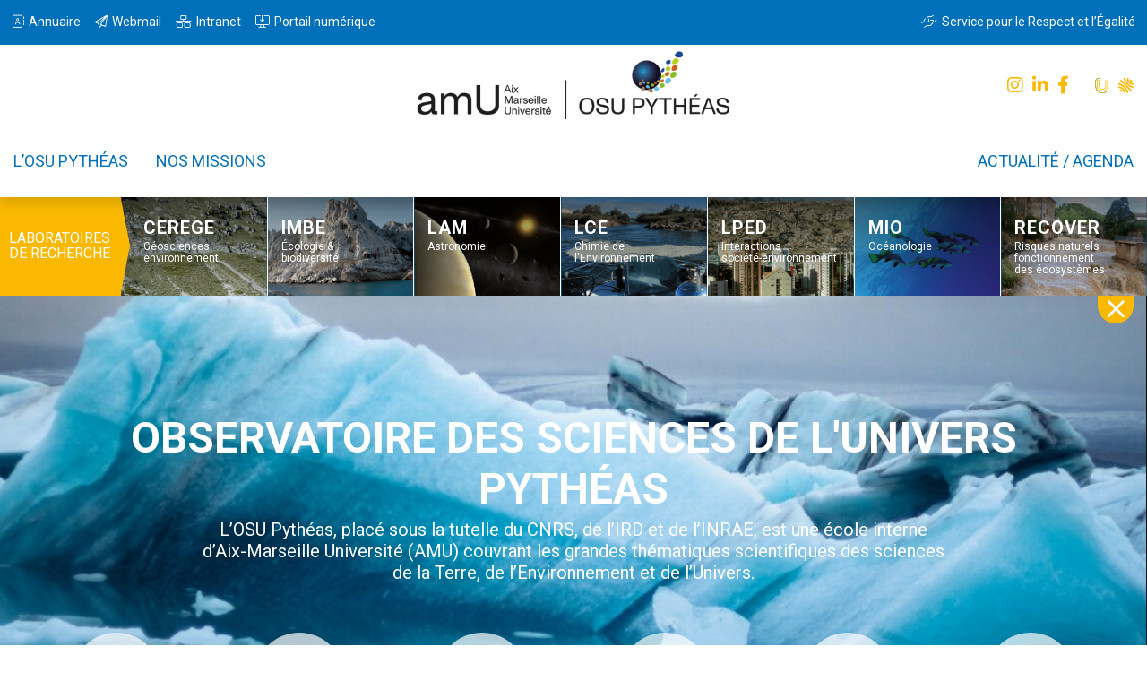

--- FILE ---
content_type: text/html; charset=UTF-8
request_url: https://osupytheas.fr/?-Fete-de-la-science-2016-
body_size: 15970
content:
<!DOCTYPE html>
<html lang="fr-FR">
<head itemscope itemtype="https://schema.org/WebSite">
<meta charset="UTF-8" />
<meta name="description" content="Observatoire des Sciences de l&#039;Univers - Pytheas" />
<meta name="viewport" content="width=device-width, initial-scale=1" />
<title>OSU Pytheas – Observatoire des Sciences de l&#039;Univers &#8211; Pytheas</title>
<meta name='robots' content='max-image-preview:large' />
<link rel='dns-prefetch' href='//cdnjs.cloudflare.com' />
<link rel='dns-prefetch' href='//fonts.googleapis.com' />
<link href='https://fonts.gstatic.com' crossorigin rel='preconnect' />
<link rel="alternate" type="application/rss+xml" title="OSU Pytheas &raquo; Flux" href="https://osupytheas.fr/feed/" />
<link rel="canonical" href="https://osupytheas.fr/" />
<style id='wp-img-auto-sizes-contain-inline-css'>
img:is([sizes=auto i],[sizes^="auto," i]){contain-intrinsic-size:3000px 1500px}
/*# sourceURL=wp-img-auto-sizes-contain-inline-css */
</style>
<link rel='stylesheet' id='osu2pytheas-css' href='https://osupytheas.fr/wp-content/themes/osu2pytheas/style.css?ver=3.4.1' media='all' />
<style id='osu2pytheas-inline-css'>

		.wp-custom-logo .site-container .custom-logo-link {
			aspect-ratio: 350/75.638506876228;
		}
		
/*# sourceURL=osu2pytheas-inline-css */
</style>
<style id='wp-emoji-styles-inline-css'>

	img.wp-smiley, img.emoji {
		display: inline !important;
		border: none !important;
		box-shadow: none !important;
		height: 1em !important;
		width: 1em !important;
		margin: 0 0.07em !important;
		vertical-align: -0.1em !important;
		background: none !important;
		padding: 0 !important;
	}
/*# sourceURL=wp-emoji-styles-inline-css */
</style>
<style id='wp-block-library-inline-css'>
:root{--wp-block-synced-color:#7a00df;--wp-block-synced-color--rgb:122,0,223;--wp-bound-block-color:var(--wp-block-synced-color);--wp-editor-canvas-background:#ddd;--wp-admin-theme-color:#007cba;--wp-admin-theme-color--rgb:0,124,186;--wp-admin-theme-color-darker-10:#006ba1;--wp-admin-theme-color-darker-10--rgb:0,107,160.5;--wp-admin-theme-color-darker-20:#005a87;--wp-admin-theme-color-darker-20--rgb:0,90,135;--wp-admin-border-width-focus:2px}@media (min-resolution:192dpi){:root{--wp-admin-border-width-focus:1.5px}}.wp-element-button{cursor:pointer}:root .has-very-light-gray-background-color{background-color:#eee}:root .has-very-dark-gray-background-color{background-color:#313131}:root .has-very-light-gray-color{color:#eee}:root .has-very-dark-gray-color{color:#313131}:root .has-vivid-green-cyan-to-vivid-cyan-blue-gradient-background{background:linear-gradient(135deg,#00d084,#0693e3)}:root .has-purple-crush-gradient-background{background:linear-gradient(135deg,#34e2e4,#4721fb 50%,#ab1dfe)}:root .has-hazy-dawn-gradient-background{background:linear-gradient(135deg,#faaca8,#dad0ec)}:root .has-subdued-olive-gradient-background{background:linear-gradient(135deg,#fafae1,#67a671)}:root .has-atomic-cream-gradient-background{background:linear-gradient(135deg,#fdd79a,#004a59)}:root .has-nightshade-gradient-background{background:linear-gradient(135deg,#330968,#31cdcf)}:root .has-midnight-gradient-background{background:linear-gradient(135deg,#020381,#2874fc)}:root{--wp--preset--font-size--normal:16px;--wp--preset--font-size--huge:42px}.has-regular-font-size{font-size:1em}.has-larger-font-size{font-size:2.625em}.has-normal-font-size{font-size:var(--wp--preset--font-size--normal)}.has-huge-font-size{font-size:var(--wp--preset--font-size--huge)}.has-text-align-center{text-align:center}.has-text-align-left{text-align:left}.has-text-align-right{text-align:right}.has-fit-text{white-space:nowrap!important}#end-resizable-editor-section{display:none}.aligncenter{clear:both}.items-justified-left{justify-content:flex-start}.items-justified-center{justify-content:center}.items-justified-right{justify-content:flex-end}.items-justified-space-between{justify-content:space-between}.screen-reader-text{border:0;clip-path:inset(50%);height:1px;margin:-1px;overflow:hidden;padding:0;position:absolute;width:1px;word-wrap:normal!important}.screen-reader-text:focus{background-color:#ddd;clip-path:none;color:#444;display:block;font-size:1em;height:auto;left:5px;line-height:normal;padding:15px 23px 14px;text-decoration:none;top:5px;width:auto;z-index:100000}html :where(.has-border-color){border-style:solid}html :where([style*=border-top-color]){border-top-style:solid}html :where([style*=border-right-color]){border-right-style:solid}html :where([style*=border-bottom-color]){border-bottom-style:solid}html :where([style*=border-left-color]){border-left-style:solid}html :where([style*=border-width]){border-style:solid}html :where([style*=border-top-width]){border-top-style:solid}html :where([style*=border-right-width]){border-right-style:solid}html :where([style*=border-bottom-width]){border-bottom-style:solid}html :where([style*=border-left-width]){border-left-style:solid}html :where(img[class*=wp-image-]){height:auto;max-width:100%}:where(figure){margin:0 0 1em}html :where(.is-position-sticky){--wp-admin--admin-bar--position-offset:var(--wp-admin--admin-bar--height,0px)}@media screen and (max-width:600px){html :where(.is-position-sticky){--wp-admin--admin-bar--position-offset:0px}}

/*# sourceURL=wp-block-library-inline-css */
</style><style id='global-styles-inline-css'>
:root{--wp--preset--aspect-ratio--square: 1;--wp--preset--aspect-ratio--4-3: 4/3;--wp--preset--aspect-ratio--3-4: 3/4;--wp--preset--aspect-ratio--3-2: 3/2;--wp--preset--aspect-ratio--2-3: 2/3;--wp--preset--aspect-ratio--16-9: 16/9;--wp--preset--aspect-ratio--9-16: 9/16;--wp--preset--color--black: #000000;--wp--preset--color--cyan-bluish-gray: #abb8c3;--wp--preset--color--white: #ffffff;--wp--preset--color--pale-pink: #f78da7;--wp--preset--color--vivid-red: #cf2e2e;--wp--preset--color--luminous-vivid-orange: #ff6900;--wp--preset--color--luminous-vivid-amber: #fcb900;--wp--preset--color--light-green-cyan: #7bdcb5;--wp--preset--color--vivid-green-cyan: #00d084;--wp--preset--color--pale-cyan-blue: #8ed1fc;--wp--preset--color--vivid-cyan-blue: #0693e3;--wp--preset--color--vivid-purple: #9b51e0;--wp--preset--color--theme-primary: #0073e5;--wp--preset--color--theme-secondary: #0073e5;--wp--preset--gradient--vivid-cyan-blue-to-vivid-purple: linear-gradient(135deg,rgb(6,147,227) 0%,rgb(155,81,224) 100%);--wp--preset--gradient--light-green-cyan-to-vivid-green-cyan: linear-gradient(135deg,rgb(122,220,180) 0%,rgb(0,208,130) 100%);--wp--preset--gradient--luminous-vivid-amber-to-luminous-vivid-orange: linear-gradient(135deg,rgb(252,185,0) 0%,rgb(255,105,0) 100%);--wp--preset--gradient--luminous-vivid-orange-to-vivid-red: linear-gradient(135deg,rgb(255,105,0) 0%,rgb(207,46,46) 100%);--wp--preset--gradient--very-light-gray-to-cyan-bluish-gray: linear-gradient(135deg,rgb(238,238,238) 0%,rgb(169,184,195) 100%);--wp--preset--gradient--cool-to-warm-spectrum: linear-gradient(135deg,rgb(74,234,220) 0%,rgb(151,120,209) 20%,rgb(207,42,186) 40%,rgb(238,44,130) 60%,rgb(251,105,98) 80%,rgb(254,248,76) 100%);--wp--preset--gradient--blush-light-purple: linear-gradient(135deg,rgb(255,206,236) 0%,rgb(152,150,240) 100%);--wp--preset--gradient--blush-bordeaux: linear-gradient(135deg,rgb(254,205,165) 0%,rgb(254,45,45) 50%,rgb(107,0,62) 100%);--wp--preset--gradient--luminous-dusk: linear-gradient(135deg,rgb(255,203,112) 0%,rgb(199,81,192) 50%,rgb(65,88,208) 100%);--wp--preset--gradient--pale-ocean: linear-gradient(135deg,rgb(255,245,203) 0%,rgb(182,227,212) 50%,rgb(51,167,181) 100%);--wp--preset--gradient--electric-grass: linear-gradient(135deg,rgb(202,248,128) 0%,rgb(113,206,126) 100%);--wp--preset--gradient--midnight: linear-gradient(135deg,rgb(2,3,129) 0%,rgb(40,116,252) 100%);--wp--preset--font-size--small: 12px;--wp--preset--font-size--medium: 20px;--wp--preset--font-size--large: 20px;--wp--preset--font-size--x-large: 42px;--wp--preset--font-size--normal: 18px;--wp--preset--font-size--larger: 24px;--wp--preset--spacing--20: 0.44rem;--wp--preset--spacing--30: 0.67rem;--wp--preset--spacing--40: 1rem;--wp--preset--spacing--50: 1.5rem;--wp--preset--spacing--60: 2.25rem;--wp--preset--spacing--70: 3.38rem;--wp--preset--spacing--80: 5.06rem;--wp--preset--shadow--natural: 6px 6px 9px rgba(0, 0, 0, 0.2);--wp--preset--shadow--deep: 12px 12px 50px rgba(0, 0, 0, 0.4);--wp--preset--shadow--sharp: 6px 6px 0px rgba(0, 0, 0, 0.2);--wp--preset--shadow--outlined: 6px 6px 0px -3px rgb(255, 255, 255), 6px 6px rgb(0, 0, 0);--wp--preset--shadow--crisp: 6px 6px 0px rgb(0, 0, 0);}:where(.is-layout-flex){gap: 0.5em;}:where(.is-layout-grid){gap: 0.5em;}body .is-layout-flex{display: flex;}.is-layout-flex{flex-wrap: wrap;align-items: center;}.is-layout-flex > :is(*, div){margin: 0;}body .is-layout-grid{display: grid;}.is-layout-grid > :is(*, div){margin: 0;}:where(.wp-block-columns.is-layout-flex){gap: 2em;}:where(.wp-block-columns.is-layout-grid){gap: 2em;}:where(.wp-block-post-template.is-layout-flex){gap: 1.25em;}:where(.wp-block-post-template.is-layout-grid){gap: 1.25em;}.has-black-color{color: var(--wp--preset--color--black) !important;}.has-cyan-bluish-gray-color{color: var(--wp--preset--color--cyan-bluish-gray) !important;}.has-white-color{color: var(--wp--preset--color--white) !important;}.has-pale-pink-color{color: var(--wp--preset--color--pale-pink) !important;}.has-vivid-red-color{color: var(--wp--preset--color--vivid-red) !important;}.has-luminous-vivid-orange-color{color: var(--wp--preset--color--luminous-vivid-orange) !important;}.has-luminous-vivid-amber-color{color: var(--wp--preset--color--luminous-vivid-amber) !important;}.has-light-green-cyan-color{color: var(--wp--preset--color--light-green-cyan) !important;}.has-vivid-green-cyan-color{color: var(--wp--preset--color--vivid-green-cyan) !important;}.has-pale-cyan-blue-color{color: var(--wp--preset--color--pale-cyan-blue) !important;}.has-vivid-cyan-blue-color{color: var(--wp--preset--color--vivid-cyan-blue) !important;}.has-vivid-purple-color{color: var(--wp--preset--color--vivid-purple) !important;}.has-black-background-color{background-color: var(--wp--preset--color--black) !important;}.has-cyan-bluish-gray-background-color{background-color: var(--wp--preset--color--cyan-bluish-gray) !important;}.has-white-background-color{background-color: var(--wp--preset--color--white) !important;}.has-pale-pink-background-color{background-color: var(--wp--preset--color--pale-pink) !important;}.has-vivid-red-background-color{background-color: var(--wp--preset--color--vivid-red) !important;}.has-luminous-vivid-orange-background-color{background-color: var(--wp--preset--color--luminous-vivid-orange) !important;}.has-luminous-vivid-amber-background-color{background-color: var(--wp--preset--color--luminous-vivid-amber) !important;}.has-light-green-cyan-background-color{background-color: var(--wp--preset--color--light-green-cyan) !important;}.has-vivid-green-cyan-background-color{background-color: var(--wp--preset--color--vivid-green-cyan) !important;}.has-pale-cyan-blue-background-color{background-color: var(--wp--preset--color--pale-cyan-blue) !important;}.has-vivid-cyan-blue-background-color{background-color: var(--wp--preset--color--vivid-cyan-blue) !important;}.has-vivid-purple-background-color{background-color: var(--wp--preset--color--vivid-purple) !important;}.has-black-border-color{border-color: var(--wp--preset--color--black) !important;}.has-cyan-bluish-gray-border-color{border-color: var(--wp--preset--color--cyan-bluish-gray) !important;}.has-white-border-color{border-color: var(--wp--preset--color--white) !important;}.has-pale-pink-border-color{border-color: var(--wp--preset--color--pale-pink) !important;}.has-vivid-red-border-color{border-color: var(--wp--preset--color--vivid-red) !important;}.has-luminous-vivid-orange-border-color{border-color: var(--wp--preset--color--luminous-vivid-orange) !important;}.has-luminous-vivid-amber-border-color{border-color: var(--wp--preset--color--luminous-vivid-amber) !important;}.has-light-green-cyan-border-color{border-color: var(--wp--preset--color--light-green-cyan) !important;}.has-vivid-green-cyan-border-color{border-color: var(--wp--preset--color--vivid-green-cyan) !important;}.has-pale-cyan-blue-border-color{border-color: var(--wp--preset--color--pale-cyan-blue) !important;}.has-vivid-cyan-blue-border-color{border-color: var(--wp--preset--color--vivid-cyan-blue) !important;}.has-vivid-purple-border-color{border-color: var(--wp--preset--color--vivid-purple) !important;}.has-vivid-cyan-blue-to-vivid-purple-gradient-background{background: var(--wp--preset--gradient--vivid-cyan-blue-to-vivid-purple) !important;}.has-light-green-cyan-to-vivid-green-cyan-gradient-background{background: var(--wp--preset--gradient--light-green-cyan-to-vivid-green-cyan) !important;}.has-luminous-vivid-amber-to-luminous-vivid-orange-gradient-background{background: var(--wp--preset--gradient--luminous-vivid-amber-to-luminous-vivid-orange) !important;}.has-luminous-vivid-orange-to-vivid-red-gradient-background{background: var(--wp--preset--gradient--luminous-vivid-orange-to-vivid-red) !important;}.has-very-light-gray-to-cyan-bluish-gray-gradient-background{background: var(--wp--preset--gradient--very-light-gray-to-cyan-bluish-gray) !important;}.has-cool-to-warm-spectrum-gradient-background{background: var(--wp--preset--gradient--cool-to-warm-spectrum) !important;}.has-blush-light-purple-gradient-background{background: var(--wp--preset--gradient--blush-light-purple) !important;}.has-blush-bordeaux-gradient-background{background: var(--wp--preset--gradient--blush-bordeaux) !important;}.has-luminous-dusk-gradient-background{background: var(--wp--preset--gradient--luminous-dusk) !important;}.has-pale-ocean-gradient-background{background: var(--wp--preset--gradient--pale-ocean) !important;}.has-electric-grass-gradient-background{background: var(--wp--preset--gradient--electric-grass) !important;}.has-midnight-gradient-background{background: var(--wp--preset--gradient--midnight) !important;}.has-small-font-size{font-size: var(--wp--preset--font-size--small) !important;}.has-medium-font-size{font-size: var(--wp--preset--font-size--medium) !important;}.has-large-font-size{font-size: var(--wp--preset--font-size--large) !important;}.has-x-large-font-size{font-size: var(--wp--preset--font-size--x-large) !important;}
/*# sourceURL=global-styles-inline-css */
</style>

<style id='classic-theme-styles-inline-css'>
/*! This file is auto-generated */
.wp-block-button__link{color:#fff;background-color:#32373c;border-radius:9999px;box-shadow:none;text-decoration:none;padding:calc(.667em + 2px) calc(1.333em + 2px);font-size:1.125em}.wp-block-file__button{background:#32373c;color:#fff;text-decoration:none}
/*# sourceURL=/wp-includes/css/classic-themes.min.css */
</style>
<link rel='stylesheet' id='search-filter-plugin-styles-css' href='https://osupytheas.fr/wp-content/plugins/search-filter-pro/public/assets/css/search-filter.min.css?ver=2.5.21' media='all' />
<link rel='stylesheet' id='osu2pytheas-fonts-css' href='https://fonts.googleapis.com/css?family=Source+Sans+Pro:400,400i,600,700&#038;display=swap' media='all' />
<link rel='stylesheet' id='dashicons-css' href='https://osupytheas.fr/wp-includes/css/dashicons.min.css?ver=6.9' media='all' />
<link rel='stylesheet' id='bootstrap-stylesheet-css' href='//cdnjs.cloudflare.com/ajax/libs/bootstrap/5.2.2/css/bootstrap.min.css?ver=6.9' media='all' />
<link rel='stylesheet' id='osu-custom-stylesheet-css' href='https://osupytheas.fr/wp-content/themes/osu2pytheas/custom-style.css?v=1769759529&#038;ver=6.9' media='all' />
<link rel='stylesheet' id='font-awesome-stylesheet-css' href='https://osupytheas.fr/wp-content/themes/osu2pytheas/vendors/fontawesome/pro/css/font.awesome.pro.6.1.all.min.css?v=1769759529&#038;ver=6.9' media='all' />
<link rel='stylesheet' id='osu2pytheas-gutenberg-css' href='https://osupytheas.fr/wp-content/themes/osu2pytheas/lib/gutenberg/front-end.css?ver=3.4.1' media='all' />
<style id='osu2pytheas-gutenberg-inline-css'>
.gb-block-post-grid .gb-post-grid-items h2 a:hover {
	color: #0073e5;
}

.site-container .wp-block-button .wp-block-button__link {
	background-color: #0073e5;
}

.wp-block-button .wp-block-button__link:not(.has-background),
.wp-block-button .wp-block-button__link:not(.has-background):focus,
.wp-block-button .wp-block-button__link:not(.has-background):hover {
	color: #ffffff;
}

.site-container .wp-block-button.is-style-outline .wp-block-button__link {
	color: #0073e5;
}

.site-container .wp-block-button.is-style-outline .wp-block-button__link:focus,
.site-container .wp-block-button.is-style-outline .wp-block-button__link:hover {
	color: #2396ff;
}		.site-container .has-small-font-size {
			font-size: 12px;
		}		.site-container .has-normal-font-size {
			font-size: 18px;
		}		.site-container .has-large-font-size {
			font-size: 20px;
		}		.site-container .has-larger-font-size {
			font-size: 24px;
		}		.site-container .has-theme-primary-color,
		.site-container .wp-block-button .wp-block-button__link.has-theme-primary-color,
		.site-container .wp-block-button.is-style-outline .wp-block-button__link.has-theme-primary-color {
			color: #0073e5;
		}

		.site-container .has-theme-primary-background-color,
		.site-container .wp-block-button .wp-block-button__link.has-theme-primary-background-color,
		.site-container .wp-block-pullquote.is-style-solid-color.has-theme-primary-background-color {
			background-color: #0073e5;
		}		.site-container .has-theme-secondary-color,
		.site-container .wp-block-button .wp-block-button__link.has-theme-secondary-color,
		.site-container .wp-block-button.is-style-outline .wp-block-button__link.has-theme-secondary-color {
			color: #0073e5;
		}

		.site-container .has-theme-secondary-background-color,
		.site-container .wp-block-button .wp-block-button__link.has-theme-secondary-background-color,
		.site-container .wp-block-pullquote.is-style-solid-color.has-theme-secondary-background-color {
			background-color: #0073e5;
		}
/*# sourceURL=osu2pytheas-gutenberg-inline-css */
</style>
<link rel='stylesheet' id='owl-stylesheet-css' href='https://osupytheas.fr/wp-content/themes/osu2pytheas/vendors/owl/owl.carousel.min.css?ver=6.9' media='all' />
<link rel='stylesheet' id='sib-front-css-css' href='https://osupytheas.fr/wp-content/plugins/mailin/css/mailin-front.css?ver=6.9' media='all' />
<script src="https://osupytheas.fr/wp-includes/js/jquery/jquery.min.js?ver=3.7.1" id="jquery-core-js"></script>
<script src="https://osupytheas.fr/wp-includes/js/jquery/jquery-migrate.min.js?ver=3.4.1" id="jquery-migrate-js"></script>
<script id="search-filter-plugin-build-js-extra">
var SF_LDATA = {"ajax_url":"https://osupytheas.fr/wp-admin/admin-ajax.php","home_url":"https://osupytheas.fr/","extensions":[]};
//# sourceURL=search-filter-plugin-build-js-extra
</script>
<script src="https://osupytheas.fr/wp-content/plugins/search-filter-pro/public/assets/js/search-filter-build.min.js?ver=2.5.21" id="search-filter-plugin-build-js"></script>
<script src="https://osupytheas.fr/wp-content/plugins/search-filter-pro/public/assets/js/chosen.jquery.min.js?ver=2.5.21" id="search-filter-plugin-chosen-js"></script>
<script id="sib-front-js-js-extra">
var sibErrMsg = {"invalidMail":"Please fill out valid email address","requiredField":"Please fill out required fields","invalidDateFormat":"Please fill out valid date format","invalidSMSFormat":"Please fill out valid phone number"};
var ajax_sib_front_object = {"ajax_url":"https://osupytheas.fr/wp-admin/admin-ajax.php","ajax_nonce":"9ce89f14af","flag_url":"https://osupytheas.fr/wp-content/plugins/mailin/img/flags/"};
//# sourceURL=sib-front-js-js-extra
</script>
<script src="https://osupytheas.fr/wp-content/plugins/mailin/js/mailin-front.js?ver=1744115027" id="sib-front-js-js"></script>
<link rel="https://api.w.org/" href="https://osupytheas.fr/wp-json/" /><link rel="EditURI" type="application/rsd+xml" title="RSD" href="https://osupytheas.fr/xmlrpc.php?rsd" />
<link rel="pingback" href="https://osupytheas.fr/xmlrpc.php" />
<meta itemprop="name" content="OSU Pytheas" />
<meta itemprop="url" content="https://osupytheas.fr/" />
<link rel="icon" href="https://osupytheas.fr/wp-content/uploads/2023/07/cropped-icon-osupytheas-32x32.png" sizes="32x32" />
<link rel="icon" href="https://osupytheas.fr/wp-content/uploads/2023/07/cropped-icon-osupytheas-192x192.png" sizes="192x192" />
<link rel="apple-touch-icon" href="https://osupytheas.fr/wp-content/uploads/2023/07/cropped-icon-osupytheas-180x180.png" />
<meta name="msapplication-TileImage" content="https://osupytheas.fr/wp-content/uploads/2023/07/cropped-icon-osupytheas-270x270.png" />
</head>
<body class="home blog wp-custom-logo wp-embed-responsive wp-theme-genesis wp-child-theme-osu2pytheas header-full-width full-width-content genesis-breadcrumbs-hidden genesis-footer-widgets-hidden no-js" itemscope itemtype="https://schema.org/WebPage">	<script>
	//<![CDATA[
	(function(){
		var c = document.body.classList;
		c.remove( 'no-js' );
		c.add( 'js' );
	})();
	//]]>
	</script>
	    <div id="overlay-search-box" class="overlay-search-box">
        <div class="content-search">
            <a href="#" class="search-box-close"><i class="fa-light fa-xmark"></i></a>
            <h4>Recherche</h4>
            <form role="search" method="get" id="searchform"
                class="searchform" action="https://osupytheas.fr/">
                <div>
                    <label class="screen-reader-text" for="s"></label>
                    <input type="text" value="" name="s" id="s" />
                    <input type="submit" id="searchsubmit"
                        value="Valider" />
                </div>
            </form>
        </div>
    </div>
    <script type="text/javascript">
        jQuery('.search-box-close').click(function(){
            var element = document.getElementById("overlay-search-box");
            element.classList.remove("visible");
            var body = document.body;
            body.classList.remove("noscroll");
        })
    </script>
    <div class="site-container"><ul class="genesis-skip-link"><li><a href="#genesis-nav-primary" class="screen-reader-shortcut"> Passer à la navigation principale</a></li><li><a href="#genesis-content" class="screen-reader-shortcut"> Passer au contenu principal</a></li></ul><header class="site-header" itemscope itemtype="https://schema.org/WPHeader"><div class="wrap"><div class="site-top-header"><nav class="nav-third" itemscope itemtype="https://schema.org/SiteNavigationElement" id="genesis-nav-third"><ul id="menu-menu-top" class="menu genesis-nav-menu menu-third js-superfish"><li id="menu-item-209" class="align-left menu-item menu-item-type-custom menu-item-object-custom menu-item-209"><a target="_blank" href="https://annuaire.osupytheas.fr/" itemprop="url"><span itemprop="name"><i class="fa-light fa-address-book"></i> <span>Annuaire</span></span></a></li>
<li id="menu-item-210" class="align-left menu-item menu-item-type-custom menu-item-object-custom menu-item-210"><a target="_blank" href="https://webmail.osupytheas.fr/" itemprop="url"><span itemprop="name"><i class="fa-light fa-paper-plane"></i> <span>Webmail</span></span></a></li>
<li id="menu-item-211" class="align-left menu-item menu-item-type-custom menu-item-object-custom menu-item-211"><a target="_blank" href="https://ldapsaisie.osupytheas.fr/" itemprop="url"><span itemprop="name"><i class="fa-light fa-network-wired"></i> <span>Intranet</span></span></a></li>
<li id="menu-item-27" class="align-left menu-item menu-item-type-custom menu-item-object-custom menu-item-27"><a target="_blank" href="https://portail.osupytheas.fr/" itemprop="url"><span itemprop="name"><i class="fa-light fa-display-arrow-down"></i> <span>Portail numérique</span></span></a></li>
<li id="menu-item-218" class="align-right search-box menu-item menu-item-type-custom menu-item-object-custom menu-item-218"><a href="#" itemprop="url"><span itemprop="name"><i class="fa-regular fa-magnifying-glass"></i></span></a></li>
<li id="menu-item-26" class="align-right menu-item menu-item-type-custom menu-item-object-custom menu-item-26"><a target="_blank" href="https://www.univ-amu.fr/fr/public/respect-egalite" itemprop="url"><span itemprop="name"><i class="fa-light fa-handshake-angle"></i> <span>Service pour le Respect et l&rsquo;Égalité</span></span></a></li>
</ul></nav></div><div class="title-area"><a href="https://osupytheas.fr/" class="custom-logo-link" rel="home" aria-current="page"><img width="1018" height="220" src="https://osupytheas.fr/wp-content/uploads/2025/06/logo_OSU_2025.png" class="custom-logo" alt="OSU Pytheas" decoding="async" fetchpriority="high" srcset="https://osupytheas.fr/wp-content/uploads/2025/06/logo_OSU_2025.png 1018w, https://osupytheas.fr/wp-content/uploads/2025/06/logo_OSU_2025-300x65.png 300w, https://osupytheas.fr/wp-content/uploads/2025/06/logo_OSU_2025-768x166.png 768w" sizes="(max-width: 1018px) 100vw, 1018px" /></a><div class="site-lang-header">Fr <i class="fa-light fa-arrows-rotate"></i> <strong>En</strong></div><div class="site-social-header"><nav class="nav-social" itemscope itemtype="https://schema.org/SiteNavigationElement" id="genesis-nav-social"><ul id="menu-reseaux-sociaux" class="menu genesis-nav-menu menu-third js-superfish"><li id="menu-item-212" class="custom-icon menu-item menu-item-type-custom menu-item-object-custom menu-item-212"><a target="_blank" href="https://hal.archives-ouvertes.fr/" itemprop="url"><span itemprop="name"><i class="fa-custom fa-hal"></i></span></a></li>
<li id="menu-item-213" class="menu-item menu-item-type-custom menu-item-object-custom menu-item-213"><a target="_blank" href="https://www.canal-u.tv/" itemprop="url"><span itemprop="name"><i class="fa-custom fa-canalu"></i></span></a></li>
<li id="menu-item-32" class="menu-item menu-item-type-custom menu-item-object-custom menu-item-32"><a target="_blank" href="https://www.facebook.com/OsuInstitutPytheas" itemprop="url"><span itemprop="name"><i class="fa-brands fa-facebook-f"></i></span></a></li>
<li id="menu-item-33" class="menu-item menu-item-type-custom menu-item-object-custom menu-item-33"><a target="_blank" href="https://www.linkedin.com/company/osu-institut-pytheas/" itemprop="url"><span itemprop="name"><i class="fa-brands fa-linkedin-in"></i></span></a></li>
<li id="menu-item-34" class="menu-item menu-item-type-custom menu-item-object-custom menu-item-34"><a target="_blank" href="https://www.instagram.com/osupytheas/" itemprop="url"><span itemprop="name"><i class="fa-brands fa-instagram"></i></span></a></li>
</ul></nav></div><h1 class="site-title" itemprop="headline">OSU Pytheas</h1><p class="site-description" itemprop="description">Observatoire des Sciences de l&#039;Univers - Pytheas</p></div><nav class="nav-primary" aria-label="Principal" itemscope itemtype="https://schema.org/SiteNavigationElement" id="genesis-nav-primary"><div class="wrap"><ul id="menu-menu-principal" class="menu genesis-nav-menu menu-primary js-superfish"><li id="menu-item-118" class="align-left menu-item menu-item-type-post_type menu-item-object-page menu-item-has-children menu-item-118"><a href="https://osupytheas.fr/osu-pytheas/" itemprop="url"><span itemprop="name">L’OSU Pythéas</span></a>
<ul class="sub-menu">
	<li id="menu-item-1020" class="menu-item menu-item-type-post_type menu-item-object-page menu-item-1020"><a href="https://osupytheas.fr/osu-pytheas/organisation/" itemprop="url"><span itemprop="name">Organisation</span></a></li>
	<li id="menu-item-1019" class="menu-item menu-item-type-post_type menu-item-object-page menu-item-1019"><a href="https://osupytheas.fr/osu-pytheas/taxe-dapprentissage/" itemprop="url"><span itemprop="name">Taxe d’apprentissage</span></a></li>
	<li id="menu-item-1018" class="menu-item menu-item-type-post_type menu-item-object-page menu-item-1018"><a href="https://osupytheas.fr/osu-pytheas/notre-histoire/" itemprop="url"><span itemprop="name">Notre Histoire</span></a></li>
</ul>
</li>
<li id="menu-item-57" class="align-left menu-item menu-item-type-post_type menu-item-object-page menu-item-has-children menu-item-57"><a href="https://osupytheas.fr/nos-missions/" itemprop="url"><span itemprop="name">Nos missions</span></a>
<ul class="sub-menu">
	<li id="menu-item-76" class="menu-item menu-item-type-post_type menu-item-object-page menu-item-76"><a href="https://osupytheas.fr/nos-missions/recherche/" itemprop="url"><span itemprop="name">La recherche</span></a></li>
	<li id="menu-item-247" class="menu-item menu-item-type-post_type menu-item-object-page menu-item-247"><a href="https://osupytheas.fr/nos-missions/lenseignement/" itemprop="url"><span itemprop="name">L’enseignement</span></a></li>
	<li id="menu-item-73" class="menu-item menu-item-type-post_type menu-item-object-page menu-item-73"><a href="https://osupytheas.fr/nos-missions/lappui-a-la-recherche/" itemprop="url"><span itemprop="name">L’appui à la recherche</span></a></li>
	<li id="menu-item-71" class="menu-item menu-item-type-post_type menu-item-object-page menu-item-71"><a href="https://osupytheas.fr/nos-missions/partage-des-connaissances/" itemprop="url"><span itemprop="name">Partage des connaissances</span></a></li>
</ul>
</li>
<li id="menu-item-1547" class="align-right menu-item menu-item-type-custom menu-item-object-custom menu-item-1547"><a href="https://news.osupytheas.fr/" itemprop="url"><span itemprop="name">Actualité / Agenda</span></a></li>
</ul></div></nav>    <div id="site-sub-header" class="site-sub-header">
        <button class="btn-open-submenu"><i class="fa-regular fa-angle-down"></i></button>
        <script type="text/javascript">
            jQuery(".btn-open-submenu").click(function() {
                var element = document.getElementById("nav-fourth");
                element.classList.remove("hide");
            });
        </script>
         <nav id="nav-fourth" class="nav-fourth">            <ul class="menu-menu-sub row">
                <li class="col">
                    <div class="lab-texte">Laboratoires<br/>de recherche</div>
                    <div class="lab-fleche"></div>
                </li>
                <li class="col">
                    <a href="https://www.cerege.fr/" target="blank">
                        <div class="texte-menu-sub">
                            <span>CEREGE</span>
                            <span>Géosciences<br/>environnement</span>
                        </div>
                        <img src="https://osupytheas.fr/wp-content/themes/osu2pytheas/images/structure/img-cerege.png" alt="">
                    </a>
                </li>
                <li class="col">
                    <a href="https://www.imbe.fr/" target="blank">
                        <div class="texte-menu-sub">
                            <span>IMBE</span>
                            <span>Écologie &<br/>biodiversité</span>
                        </div>
                        <img src="https://osupytheas.fr/wp-content/themes/osu2pytheas/images/structure/img-imbe.png" alt="">
                    </a>
                </li>
                <li class="col">
                    <a href="https://www.lam.fr/" target="blank">
                        <div class="texte-menu-sub">
                            <span>LAM</span>
                            <span>Astronomie</span>
                        </div>
                        <img src="https://osupytheas.fr/wp-content/themes/osu2pytheas/images/structure/img-lam.png" alt="">
                    </a>
                </li>
                <li class="col">
                    <a href="https://lce.univ-amu.fr/fr" target="blank">
                        <div class="texte-menu-sub">
                            <span>LCE</span>
                            <span>Chimie de<br/>l'Environnement</span>
                        </div>
                        <img src="https://osupytheas.fr/wp-content/themes/osu2pytheas/images/structure/img-lce.png" alt="">
                    </a>
                </li>
                <li class="col">
                    <a href="https://lped.fr/?PagePrincipale" target="blank">
                        <div class="texte-menu-sub">
                            <span>LPED</span>
                            <span>Interactions <br/>société-environnement</span>
                        </div>
                        <img src="https://osupytheas.fr/wp-content/themes/osu2pytheas/images/structure/img-lped.png" alt="">
                    </a>
                </li>
                <li class="col">
                    <a href="https://www.mio.osupytheas.fr/" target="blank">
                        <div class="texte-menu-sub">
                            <span>MIO</span>
                            <span>Océanologie</span>
                        </div>
                        <img src="https://osupytheas.fr/wp-content/themes/osu2pytheas/images/structure/img-mio.png" alt="">
                    </a>
                </li>
                <li class="col">
                    <a href="https://www6.paca.inrae.fr/recover/" target="blank">
                        <div class="texte-menu-sub">
                            <span>RECOVER</span>
                            <span>Risques naturels<br/>fonctionnement<br/>des écosystèmes</span>
                        </div>
                        <img src="https://osupytheas.fr/wp-content/themes/osu2pytheas/images/structure/img-inrae.png" alt="">
                    </a>
                </li>
            </ul>
            <button id="btn-close-submenu" class="btn-close-submenu"><i class="fa-regular fa-xmark"></i></button>
            <script type="text/javascript">
                jQuery(".btn-close-submenu").click(function() {
                    var element = document.getElementById("nav-fourth");
                    element.classList.add("hide");
                });
            </script>
        </nav>
    </div>
    </div></header><div class="site-inner"><div class="content-sidebar-wrap"><main class="content" id="genesis-content">    <ul class="menu-sub-front row">
        <li class="col-6 col-sm-3">
            <div class="lab-texte">Laboratoires<br/>de recherche</div>
        </li>
        <li class="col-6 col-sm-3">
            <a href="https://www.cerege.fr/" target="blank">
                <div class="texte-menu-sub">CEREGE</div>
                <img src="https://osupytheas.fr/wp-content/themes/osu2pytheas/images/structure/img-cerege.png" alt="">
            </a>
        </li>
        <li class="col-6 col-sm-3">
            <a href="https://www.imbe.fr/" target="blank">
                <div class="texte-menu-sub">IMBE</div>
                <img src="https://osupytheas.fr/wp-content/themes/osu2pytheas/images/structure/img-imbe.png" alt="">
            </a>
        </li>
        <li class="col-6 col-sm-3">
            <a href="https://www.lam.fr/" target="blank">
                <div class="texte-menu-sub">LAM</div>
                <img src="https://osupytheas.fr/wp-content/themes/osu2pytheas/images/structure/img-lam.png" alt="">
            </a>
        </li>
        <li class="col-6 col-sm-3">
            <a href="https://lce.univ-amu.fr/fr" target="blank">
                <div class="texte-menu-sub">LCE</div>
                <img src="https://osupytheas.fr/wp-content/themes/osu2pytheas/images/structure/img-lce.png" alt="">
            </a>
        </li>
        <li class="col-6 col-sm-3">
            <a href="https://listes.lped.fr/" target="blank">
                <div class="texte-menu-sub">LPED</div>
                <img src="https://osupytheas.fr/wp-content/themes/osu2pytheas/images/structure/img-lped.png" alt="">
            </a>
        </li>
        <li class="col-6 col-sm-3">
            <a href="https://www.mio.osupytheas.fr/" target="blank">
                <div class="texte-menu-sub">MIO</div>
                <img src="https://osupytheas.fr/wp-content/themes/osu2pytheas/images/structure/img-mio.png" alt="">
            </a>
        </li>
        <li class="col-6 col-sm-3">
            <a href="https://www6.paca.inrae.fr/recover/" target="blank">
                <div class="texte-menu-sub">RECOVER</div>
                <img src="https://osupytheas.fr/wp-content/themes/osu2pytheas/images/structure/img-inrae.png" alt="">
            </a>
        </li>
    </ul>
    <div class="front-page front-page-1">
                        <div class="owl-slider owl-carousel owl-theme owl-slide" >
                                                    <div class="background-front-page" style="background-image: url('https://osupytheas.fr/wp-content/uploads/2022/11/pexels-brent-olson-5219233-scaled-1-1425x640.jpg')"></div>
                                                    <div class="background-front-page" style="background-image: url('https://osupytheas.fr/wp-content/uploads/2022/11/pia22358-nasa-1024x768-1-1024x640.jpg')"></div>
                                                    <div class="background-front-page" style="background-image: url('https://osupytheas.fr/wp-content/uploads/2022/11/rechauffement-climatiue-1024x683-1-1024x640.jpg')"></div>
                                            </div>
                    <script type="text/javascript" >
                        jQuery(document).ready(function(){
                            jQuery('.owl-slide').owlCarousel({
                                loop: true,
                                autoplay: true,
                                dots: false,
                                autoHeight: false,
                                items: 1,
                                nav: false,
                                autoplayHoverPause: true,
                                smartSpeed: 1000,
                                autoplayTimeout: 5000,
                                lazyLoad: true,
                                animateOut: 'fadeOut'
                            })
                        });
                    </script>
                    <div class="content-front-page">
                        <div class="row justify-content-center">
                            <div class="col-12">
                                <h2>Observatoire des sciences de l'univers Pythéas</h2>
                                <div class="description-site">L’OSU Pythéas, placé sous la tutelle du CNRS, de l’IRD et de l’INRAE, est une école interne d’Aix-Marseille Université (AMU) couvrant les grandes thématiques scientifiques des sciences de la Terre, de l’Environnement et de l’Univers.</div>
                            </div>
                                                                <div class="col-6 col-sm-3 col-md">
                                        <a href="https://osupytheas.fr/nos-missions/recherche/" class="thematique-site">
                                            <span class="icon-slide"><i class="fa-light fa-magnifying-glass"></i></span>
                                            Recherche                                        </a>
                                    </div>
                                                                        <div class="col-6 col-sm-3 col-md">
                                        <a href="" class="thematique-site">
                                            <span class="icon-slide"><i class="fa-light fa-telescope"></i></span>
                                            Observation                                        </a>
                                    </div>
                                                                        <div class="col-6 col-sm-3 col-md">
                                        <a href="https://osupytheas.fr/nos-missions/lenseignement/" class="thematique-site">
                                            <span class="icon-slide"><i class="fa-light fa-screen-users"></i></span>
                                            Enseignement                                        </a>
                                    </div>
                                                                        <div class="col-6 col-sm-3 col-md">
                                        <a href="https://osupytheas.fr/nos-missions/lappui-a-la-recherche/" class="thematique-site">
                                            <span class="icon-slide"><i class="fa-light fa-handshake"></i></span>
                                            Appui à la recherche                                        </a>
                                    </div>
                                                                        <div class="col-6 col-sm-3 col-md">
                                        <a href="https://osupytheas.fr/?page_id=67" class="thematique-site">
                                            <span class="icon-slide"><i class="fa-light fa-earth-europe"></i></span>
                                            International                                        </a>
                                    </div>
                                                                        <div class="col-6 col-sm-3 col-md">
                                        <a href="https://osupytheas.fr/nos-missions/partage-des-connaissances/" class="thematique-site">
                                            <span class="icon-slide"><i class="fa-light fa-graduation-cap"></i></span>
                                            Partage des connaissances                                        </a>
                                    </div>
                                                            </div>
                    </div>
                </div>
                    <div class="front-page front-page-5">
                    <div class="section">
                        <div class="container-filter">
                            <form action="" class="user-filters">
                                <fieldset class="custom-input">
                                    <select name="type" class="select-input" id="user">
                                        <option class="description" value="#">VOUS ÊTES...</option>
                                        <option class="choix" value="https://osupytheas.fr/accueil/etudiants/">Étudiant</option><option class="choix" value="https://osupytheas.fr/accueil/chercheurs-enseignants-chercheurs/">Chercheur / Enseignant-chercheur</option><option class="choix" value="https://osupytheas.fr/accueil/grand-public/">Grand public</option><option class="choix" value="https://osupytheas.fr/accueil/transmetteur-de-connaissance/">Acteur de la diffusion scientifique</option><option class="choix" value="https://osupytheas.fr/accueil/presse/">Presse</option><option class="choix" value="https://osupytheas.fr/accueil/personnels/">Personnel</option>                                    </select>
                                </fieldset>
                            </form>

                            <script type="text/javascript">
                                jQuery(document).ready(function() {
                                  document.getElementById("user").addEventListener('change', function () {
                                    window.location = this.value;
                                   }, false);
                                });
                            </script>
                        </div>
                    </div>
                </div>
                    <div class="front-page front-page-3">
        <div class="row">
            <div class="col-12">
                <div class="container-title">
                    <h3>Actualité</h3>
                    <a href="https://news.osupytheas.fr/actualite/">Tout voir <i class="fa-regular fa-arrow-right"></i></a>
                </div>
            </div>
            <div class="col-12">
                <div class="owl-slider owl-carousel owl-theme owl-slide-news" >
                                                        <a href="https://news.osupytheas.fr/lunes-de-jupiter-une-nouvelle-etude-revele-lorigine-primordiale-du-contraste-entre-io-et-europe/">
                                        <div class="container-box">
                                            <div class="img-box">
                                                                                                    <div class="thumb-event">
                                                    <img width="425" height="280" src="https://osupytheas.fr/wp-content/uploads/sites/2/2026/01/Lunes_de_Jupiter-850x560.png" class="attachment-genesis-thumb-actu size-genesis-thumb-actu wp-post-image" alt="Alors que la lune la plus volcanique du Système solaire apparaît complètement sèche, dépourvue de glaces d’eau, sa voisine Europe [&hellip;]" decoding="async" srcset="https://osupytheas.fr/wp-content/uploads/sites/2/2026/01/Lunes_de_Jupiter-850x560.png 850w, https://osupytheas.fr/wp-content/uploads/sites/2/2026/01/Lunes_de_Jupiter-300x197.png 300w, https://osupytheas.fr/wp-content/uploads/sites/2/2026/01/Lunes_de_Jupiter-768x505.png 768w, https://osupytheas.fr/wp-content/uploads/sites/2/2026/01/Lunes_de_Jupiter-425x280.png 425w, https://osupytheas.fr/wp-content/uploads/sites/2/2026/01/Lunes_de_Jupiter.png 860w" sizes="(max-width: 425px) 100vw, 425px" />                                                    </div>
                                                                                                    <div class="cat-box"><span class="cat-actualite">Univers</span><span class="dash"> / </span>                                                </div>
                                            </div>
                                            <div class="content-box">
                                                <span class="date-single"><i class="fa-regular fa-calendar-check"></i> mardi 20 janvier 2026</span>
                                                <h4>Lunes de Jupiter : une nouvelle étude révèle l’origine primordiale du contraste entre Io et Europe</h4>
                                                <div class="text-box"><p>Alors que la lune la plus volcanique du Système solaire apparaît complètement sèche, dépourvue de glaces d’eau, sa voisine Europe [&hellip;]</p>
</div>
                                            </div>
                                        </div>
                                    </a>
                                                                        <a href="https://news.osupytheas.fr/bonne-annee-2026/">
                                        <div class="container-box">
                                            <div class="img-box">
                                                                                                    <div class="thumb-event">
                                                    <img width="425" height="280" src="https://osupytheas.fr/wp-content/uploads/sites/2/2026/01/carte_de_voeux_OSUpytheas_2026-850x560.png" class="attachment-genesis-thumb-actu size-genesis-thumb-actu wp-post-image" alt="Levez le voile sur cette nouvelle année 2026 ! Graphisme et animation : Inès Bussède, DSAA Design de médiation et [&hellip;]" decoding="async" srcset="https://osupytheas.fr/wp-content/uploads/sites/2/2026/01/carte_de_voeux_OSUpytheas_2026-850x560.png 850w, https://osupytheas.fr/wp-content/uploads/sites/2/2026/01/carte_de_voeux_OSUpytheas_2026-300x198.png 300w, https://osupytheas.fr/wp-content/uploads/sites/2/2026/01/carte_de_voeux_OSUpytheas_2026-1024x675.png 1024w, https://osupytheas.fr/wp-content/uploads/sites/2/2026/01/carte_de_voeux_OSUpytheas_2026-768x506.png 768w, https://osupytheas.fr/wp-content/uploads/sites/2/2026/01/carte_de_voeux_OSUpytheas_2026-1536x1013.png 1536w, https://osupytheas.fr/wp-content/uploads/sites/2/2026/01/carte_de_voeux_OSUpytheas_2026-425x280.png 425w, https://osupytheas.fr/wp-content/uploads/sites/2/2026/01/carte_de_voeux_OSUpytheas_2026.png 1911w" sizes="(max-width: 425px) 100vw, 425px" />                                                    </div>
                                                                                                    <div class="cat-box"><span class="cat-actualite">Biodiversité</span><span class="dash"> / </span><span class="cat-actualite">Climat</span><span class="dash"> / </span><span class="cat-actualite">Écologie</span><span class="dash"> / </span><span class="cat-actualite">Environnement</span><span class="dash"> / </span><span class="cat-actualite">Interactions Homme-Milieu</span><span class="dash"> / </span><span class="cat-actualite">Océan</span><span class="dash"> / </span><span class="cat-actualite">Terre</span><span class="dash"> / </span><span class="cat-actualite">Univers</span><span class="dash"> / </span>                                                </div>
                                            </div>
                                            <div class="content-box">
                                                <span class="date-single"><i class="fa-regular fa-calendar-check"></i> lundi 5 janvier 2026</span>
                                                <h4>Bonne année 2026 !</h4>
                                                <div class="text-box"><p>Levez le voile sur cette nouvelle année 2026 ! Graphisme et animation : Inès Bussède, DSAA Design de médiation et [&hellip;]</p>
</div>
                                            </div>
                                        </div>
                                    </a>
                                                                        <a href="https://news.osupytheas.fr/maths-oceans-3-modelisations-mathematiques-de-la-biodiversite-marine/">
                                        <div class="container-box">
                                            <div class="img-box">
                                                                                                    <div class="thumb-event">
                                                    <img width="425" height="280" src="https://osupytheas.fr/wp-content/uploads/sites/2/2026/01/MathsOcean-OSUPytheas-850x560.png" class="attachment-genesis-thumb-actu size-genesis-thumb-actu wp-post-image" alt="Les ponts entre les mathématiques et la biodiversité marine sont plus nombreux et plus fréquents qu’on ne l’imagine a priori. [&hellip;]" decoding="async" srcset="https://osupytheas.fr/wp-content/uploads/sites/2/2026/01/MathsOcean-OSUPytheas-850x560.png 850w, https://osupytheas.fr/wp-content/uploads/sites/2/2026/01/MathsOcean-OSUPytheas-300x197.png 300w, https://osupytheas.fr/wp-content/uploads/sites/2/2026/01/MathsOcean-OSUPytheas-768x505.png 768w, https://osupytheas.fr/wp-content/uploads/sites/2/2026/01/MathsOcean-OSUPytheas-425x280.png 425w, https://osupytheas.fr/wp-content/uploads/sites/2/2026/01/MathsOcean-OSUPytheas.png 860w" sizes="(max-width: 425px) 100vw, 425px" />                                                    </div>
                                                                                                    <div class="cat-box"><span class="cat-actualite">Océan</span><span class="dash"> / </span>                                                </div>
                                            </div>
                                            <div class="content-box">
                                                <span class="date-single"><i class="fa-regular fa-calendar-check"></i> lundi 5 janvier 2026</span>
                                                <h4>Maths &amp; Océans #3 : Modélisations mathématiques de la biodiversité marine</h4>
                                                <div class="text-box"><p>Les ponts entre les mathématiques et la biodiversité marine sont plus nombreux et plus fréquents qu’on ne l’imagine a priori. [&hellip;]</p>
</div>
                                            </div>
                                        </div>
                                    </a>
                                                                        <a href="https://news.osupytheas.fr/ramses-une-mission-pour-la-comprehension-des-asteroides-geocroiseurs-a-des-fins-de-defense-planetaire/">
                                        <div class="container-box">
                                            <div class="img-box">
                                                                                                    <div class="thumb-event">
                                                    <img width="425" height="280" src="https://osupytheas.fr/wp-content/uploads/sites/2/2026/01/ESA_s_Ramses_mission_to_asteroid_Apophis_OSUpytheas-850x560.png" class="attachment-genesis-thumb-actu size-genesis-thumb-actu wp-post-image" alt="Son objectif : explorer l’astéroïde géocroiseur (99942) Apophis lors de son passage exceptionnel à seulement 31 600 km de la [&hellip;]" decoding="async" srcset="https://osupytheas.fr/wp-content/uploads/sites/2/2026/01/ESA_s_Ramses_mission_to_asteroid_Apophis_OSUpytheas-850x560.png 850w, https://osupytheas.fr/wp-content/uploads/sites/2/2026/01/ESA_s_Ramses_mission_to_asteroid_Apophis_OSUpytheas-300x198.png 300w, https://osupytheas.fr/wp-content/uploads/sites/2/2026/01/ESA_s_Ramses_mission_to_asteroid_Apophis_OSUpytheas-768x506.png 768w, https://osupytheas.fr/wp-content/uploads/sites/2/2026/01/ESA_s_Ramses_mission_to_asteroid_Apophis_OSUpytheas-425x280.png 425w, https://osupytheas.fr/wp-content/uploads/sites/2/2026/01/ESA_s_Ramses_mission_to_asteroid_Apophis_OSUpytheas.png 860w" sizes="(max-width: 425px) 100vw, 425px" />                                                    </div>
                                                                                                    <div class="cat-box"><span class="cat-actualite">Univers</span><span class="dash"> / </span>                                                </div>
                                            </div>
                                            <div class="content-box">
                                                <span class="date-single"><i class="fa-regular fa-calendar-check"></i> jeudi 18 décembre 2025</span>
                                                <h4>RAMSES : une mission pour la compréhension des astéroïdes géocroiseurs à des fins de Défense Planétaire</h4>
                                                <div class="text-box"><p>Son objectif : explorer l’astéroïde géocroiseur (99942) Apophis lors de son passage exceptionnel à seulement 31 600 km de la [&hellip;]</p>
</div>
                                            </div>
                                        </div>
                                    </a>
                                                                        <a href="https://news.osupytheas.fr/des-mesures-interferometriques-inedites-pour-comprendre-la-formation-de-%ce%b2-pictoris-b/">
                                        <div class="container-box">
                                            <div class="img-box">
                                                                                                    <div class="thumb-event">
                                                    <img width="425" height="280" src="https://osupytheas.fr/wp-content/uploads/sites/2/2025/12/vi_beta_Pic_b-osupytheas-850x560.png" class="attachment-genesis-thumb-actu size-genesis-thumb-actu wp-post-image" alt="La spectroscopie des exoplanètes permet de déterminer la composition chimique et la structure thermique de leurs atmosphères. Ce domaine connaît [&hellip;]" decoding="async" srcset="https://osupytheas.fr/wp-content/uploads/sites/2/2025/12/vi_beta_Pic_b-osupytheas-850x560.png 850w, https://osupytheas.fr/wp-content/uploads/sites/2/2025/12/vi_beta_Pic_b-osupytheas-300x197.png 300w, https://osupytheas.fr/wp-content/uploads/sites/2/2025/12/vi_beta_Pic_b-osupytheas-768x505.png 768w, https://osupytheas.fr/wp-content/uploads/sites/2/2025/12/vi_beta_Pic_b-osupytheas-425x280.png 425w, https://osupytheas.fr/wp-content/uploads/sites/2/2025/12/vi_beta_Pic_b-osupytheas.png 860w" sizes="(max-width: 425px) 100vw, 425px" />                                                    </div>
                                                                                                    <div class="cat-box"><span class="cat-actualite">Univers</span><span class="dash"> / </span>                                                </div>
                                            </div>
                                            <div class="content-box">
                                                <span class="date-single"><i class="fa-regular fa-calendar-check"></i> mardi 9 décembre 2025</span>
                                                <h4>Des mesures interférométriques inédites pour comprendre la formation de β Pictoris b</h4>
                                                <div class="text-box"><p>La spectroscopie des exoplanètes permet de déterminer la composition chimique et la structure thermique de leurs atmosphères. Ce domaine connaît [&hellip;]</p>
</div>
                                            </div>
                                        </div>
                                    </a>
                                                                        <a href="https://news.osupytheas.fr/prix-departemental-pour-la-recherche-en-provence-2025/">
                                        <div class="container-box">
                                            <div class="img-box">
                                                                                                    <div class="thumb-event">
                                                    <img width="425" height="280" src="https://osupytheas.fr/wp-content/uploads/sites/2/2025/12/guillaume_marchessaux-MIO-OSU-850x560.png" class="attachment-genesis-thumb-actu size-genesis-thumb-actu wp-post-image" alt="Présentation des 3 catégories de Prix Grand Prix : Ce Prix est destiné à récompenser un chercheur en activité et/ou [&hellip;]" decoding="async" srcset="https://osupytheas.fr/wp-content/uploads/sites/2/2025/12/guillaume_marchessaux-MIO-OSU-850x560.png 850w, https://osupytheas.fr/wp-content/uploads/sites/2/2025/12/guillaume_marchessaux-MIO-OSU-300x198.png 300w, https://osupytheas.fr/wp-content/uploads/sites/2/2025/12/guillaume_marchessaux-MIO-OSU-768x506.png 768w, https://osupytheas.fr/wp-content/uploads/sites/2/2025/12/guillaume_marchessaux-MIO-OSU-425x280.png 425w, https://osupytheas.fr/wp-content/uploads/sites/2/2025/12/guillaume_marchessaux-MIO-OSU.png 860w" sizes="(max-width: 425px) 100vw, 425px" />                                                    </div>
                                                                                                    <div class="cat-box"><span class="cat-actualite">Biodiversité</span><span class="dash"> / </span><span class="cat-actualite">Climat</span><span class="dash"> / </span><span class="cat-actualite">Écologie</span><span class="dash"> / </span><span class="cat-actualite">Environnement</span><span class="dash"> / </span><span class="cat-actualite">Océan</span><span class="dash"> / </span><span class="cat-actualite">Terre</span><span class="dash"> / </span><span class="cat-actualite">Univers</span><span class="dash"> / </span>                                                </div>
                                            </div>
                                            <div class="content-box">
                                                <span class="date-single"><i class="fa-regular fa-calendar-check"></i> jeudi 4 décembre 2025</span>
                                                <h4>Prix départemental pour la recherche en Provence 2025</h4>
                                                <div class="text-box"><p>Présentation des 3 catégories de Prix Grand Prix : Ce Prix est destiné à récompenser un chercheur en activité et/ou [&hellip;]</p>
</div>
                                            </div>
                                        </div>
                                    </a>
                                                                        <a href="https://news.osupytheas.fr/leso-signe-laccord-pour-linstrument-mosaic-sur-lelt/">
                                        <div class="container-box">
                                            <div class="img-box">
                                                                                                    <div class="thumb-event">
                                                    <img width="425" height="280" src="https://osupytheas.fr/wp-content/uploads/sites/2/2025/12/ann25008a-850x560.png" class="attachment-genesis-thumb-actu size-genesis-thumb-actu wp-post-image" alt="L&rsquo;accord a été signé par Xavier Barcons, directeur général de l&rsquo;ESO, et Alain Schuhl, directeur général adjoint chargé de la [&hellip;]" decoding="async" srcset="https://osupytheas.fr/wp-content/uploads/sites/2/2025/12/ann25008a-850x560.png 850w, https://osupytheas.fr/wp-content/uploads/sites/2/2025/12/ann25008a-300x198.png 300w, https://osupytheas.fr/wp-content/uploads/sites/2/2025/12/ann25008a-768x506.png 768w, https://osupytheas.fr/wp-content/uploads/sites/2/2025/12/ann25008a-425x280.png 425w, https://osupytheas.fr/wp-content/uploads/sites/2/2025/12/ann25008a.png 860w" sizes="(max-width: 425px) 100vw, 425px" />                                                    </div>
                                                                                                    <div class="cat-box"><span class="cat-actualite">Univers</span><span class="dash"> / </span>                                                </div>
                                            </div>
                                            <div class="content-box">
                                                <span class="date-single"><i class="fa-regular fa-calendar-check"></i> lundi 1 décembre 2025</span>
                                                <h4>L&rsquo;ESO signe l&rsquo;accord pour l&rsquo;instrument MOSAIC sur l&rsquo;ELT</h4>
                                                <div class="text-box"><p>L&rsquo;accord a été signé par Xavier Barcons, directeur général de l&rsquo;ESO, et Alain Schuhl, directeur général adjoint chargé de la [&hellip;]</p>
</div>
                                            </div>
                                        </div>
                                    </a>
                                                                        <a href="https://news.osupytheas.fr/premiere-observation-de-la-stratification-moleculaire-dans-le-disque-flying-saucer/">
                                        <div class="container-box">
                                            <div class="img-box">
                                                                                                    <div class="thumb-event">
                                                    <img width="425" height="280" src="https://osupytheas.fr/wp-content/uploads/sites/2/2025/11/HST_NIC2_F110W_F160W_F205W_ALMA_230_CS76_CN32_OSUPytheas-850x560.png" class="attachment-genesis-thumb-actu size-genesis-thumb-actu wp-post-image" alt="Situé dans la constellation d&rsquo;Ophiuchus à 120 parsecs de nous, ce disque offre une coupe naturelle permettant de sonder sa [&hellip;]" decoding="async" srcset="https://osupytheas.fr/wp-content/uploads/sites/2/2025/11/HST_NIC2_F110W_F160W_F205W_ALMA_230_CS76_CN32_OSUPytheas-850x560.png 850w, https://osupytheas.fr/wp-content/uploads/sites/2/2025/11/HST_NIC2_F110W_F160W_F205W_ALMA_230_CS76_CN32_OSUPytheas-300x198.png 300w, https://osupytheas.fr/wp-content/uploads/sites/2/2025/11/HST_NIC2_F110W_F160W_F205W_ALMA_230_CS76_CN32_OSUPytheas-768x506.png 768w, https://osupytheas.fr/wp-content/uploads/sites/2/2025/11/HST_NIC2_F110W_F160W_F205W_ALMA_230_CS76_CN32_OSUPytheas-425x280.png 425w, https://osupytheas.fr/wp-content/uploads/sites/2/2025/11/HST_NIC2_F110W_F160W_F205W_ALMA_230_CS76_CN32_OSUPytheas.png 860w" sizes="(max-width: 425px) 100vw, 425px" />                                                    </div>
                                                                                                    <div class="cat-box"><span class="cat-actualite">Univers</span><span class="dash"> / </span>                                                </div>
                                            </div>
                                            <div class="content-box">
                                                <span class="date-single"><i class="fa-regular fa-calendar-check"></i> mardi 25 novembre 2025</span>
                                                <h4>Première observation de la stratification moléculaire dans le disque « Flying Saucer »</h4>
                                                <div class="text-box"><p>Situé dans la constellation d&rsquo;Ophiuchus à 120 parsecs de nous, ce disque offre une coupe naturelle permettant de sonder sa [&hellip;]</p>
</div>
                                            </div>
                                        </div>
                                    </a>
                                                    </div>
                <script type="text/javascript" >
                    jQuery(document).ready(function(){
                        jQuery('.owl-slide-news').owlCarousel({
                            loop: true,
                            autoplay: true,
                            dots: true,
                            autoHeight: false,
                            margin: 10,
                            nav: false,
                            autoplayHoverPause: true,
                            smartSpeed: 1000,
                            autoplayTimeout: 10000,
                            lazyLoad: true,
                            responsive : {
                                // breakpoint from 0 up
                                0 : {
                                    items: 1
                                },
                                // breakpoint from 480 up
                                580 : {
                                    items: 2
                                },
                                // breakpoint from 768 up
                                768 : {
                                    items: 3
                                }
                            }
                        })
                    });
                </script>
            </div>
        </div>
    </div>
    <div class="front-page front-page-4">
        <div class="row">
            <div class="col-sm-12 col-md-3" style="margin-bottom: 15px;">
                <div class="container-box">
                    <div class="container-title">
                        <h3>Agenda</h3>
                        <a href="https://news.osupytheas.fr/events/">Tout voir <i class="fa-regular fa-arrow-right"></i></a>
                    </div>
                </div>
            </div>
            <div class="col-sm-12 col-md-9">
                <div class="search-filter-results" id="search-filter-results-4244">	<div class="row" >
	            <div class="col-12 col-sm-6">
                <a href="https://news.osupytheas.fr/?p=5579">
                    <div class="container-box agenda">
                        <div class="img-box">
                        	<div class="date-box">
                        		                        		<div class="number-date">24</div>
                        		<div class="month-date">Jan</div>
                        	</div>
                                                            <div class="thumb-event">
                                <img width="640" height="320" src="https://osupytheas.fr/wp-content/uploads/sites/2/2026/01/BOBINES2026-OSUPytheas-640x320.png" class="attachment-genesis-thumb-event-min size-genesis-thumb-event-min wp-post-image" alt="Festival Les Bobines du sacré." decoding="async" srcset="https://osupytheas.fr/wp-content/uploads/sites/2/2026/01/BOBINES2026-OSUPytheas-640x320.png 640w, https://osupytheas.fr/wp-content/uploads/sites/2/2026/01/BOBINES2026-OSUPytheas-300x150.png 300w, https://osupytheas.fr/wp-content/uploads/sites/2/2026/01/BOBINES2026-OSUPytheas-1024x512.png 1024w, https://osupytheas.fr/wp-content/uploads/sites/2/2026/01/BOBINES2026-OSUPytheas-768x384.png 768w, https://osupytheas.fr/wp-content/uploads/sites/2/2026/01/BOBINES2026-OSUPytheas-1536x768.png 1536w, https://osupytheas.fr/wp-content/uploads/sites/2/2026/01/BOBINES2026-OSUPytheas-1280x640.png 1280w, https://osupytheas.fr/wp-content/uploads/sites/2/2026/01/BOBINES2026-OSUPytheas.png 1600w" sizes="(max-width: 640px) 100vw, 640px" />                                </div>
                                                            <div class="cat-box"><span class="cat-actualite">Festival</span><span class="dash"> / </span>                            </div>
                        </div>
                        <div class="content-box">
                            <h4>Festival Les Bobines du sacré</h4>
                            <div class="text-box">
                            	<div class="full-date-box">
                            		<div class="text-full-date-box">
                        			Du samedi 24 janvier 2026 au jeudi 12 février 2026                            		</div>
                            	</div>
                            	                            			<div class="location-box">
		                            		<div class="text-location-box">
		                            			Cinéma Mégarama, 9, avenue Georges Charpak, 69700 Givors		                            		</div>
		                            	</div>                  
                            </div>
                        </div>
                    </div>
                </a>
            </div>
                    <div class="col-12 col-sm-6">
                <a href="https://news.osupytheas.fr/?p=5573">
                    <div class="container-box agenda">
                        <div class="img-box">
                        	<div class="date-box">
                        		                        		<div class="number-date">04</div>
                        		<div class="month-date">Fév</div>
                        	</div>
                                                            <div class="thumb-event">
                                <img width="640" height="320" src="https://osupytheas.fr/wp-content/uploads/sites/2/2026/01/Ban-eventOSU-BdS-20260204-640x320.png" class="attachment-genesis-thumb-event-min size-genesis-thumb-event-min wp-post-image" alt="Pression HyperBAR ! De la terre à la mer : quelle histoire de l’eau voulons-nous écrire pour Marseille ?" decoding="async" srcset="https://osupytheas.fr/wp-content/uploads/sites/2/2026/01/Ban-eventOSU-BdS-20260204-640x320.png 640w, https://osupytheas.fr/wp-content/uploads/sites/2/2026/01/Ban-eventOSU-BdS-20260204-300x150.png 300w, https://osupytheas.fr/wp-content/uploads/sites/2/2026/01/Ban-eventOSU-BdS-20260204-1024x512.png 1024w, https://osupytheas.fr/wp-content/uploads/sites/2/2026/01/Ban-eventOSU-BdS-20260204-768x384.png 768w, https://osupytheas.fr/wp-content/uploads/sites/2/2026/01/Ban-eventOSU-BdS-20260204-1536x768.png 1536w, https://osupytheas.fr/wp-content/uploads/sites/2/2026/01/Ban-eventOSU-BdS-20260204-1280x640.png 1280w, https://osupytheas.fr/wp-content/uploads/sites/2/2026/01/Ban-eventOSU-BdS-20260204.png 1600w" sizes="(max-width: 640px) 100vw, 640px" />                                </div>
                                                            <div class="cat-box"><span class="cat-actualite">Bar des sciences</span><span class="dash"> / </span>                            </div>
                        </div>
                        <div class="content-box">
                            <h4>Pression HyperBAR ! De la terre à la mer : quelle histoire de l’eau voulons-nous écrire pour Marseille ?</h4>
                            <div class="text-box">
                            	<div class="full-date-box">
                            		<div class="text-full-date-box">
                        			Le mercredi 04 février 2026 de 19:00 à 21:00                            		</div>
                            	</div>
                            	                            			<div class="location-box">
		                            		<div class="text-location-box">
		                            			Brasserie Zoumaï, 7 cours Gouffé - 13006 Marseille		                            		</div>
		                            	</div>                  
                            </div>
                        </div>
                    </div>
                </a>
            </div>
        	</div>
	</div>            </div>
        </div>
    </div>

    <div class="front-page front-page-6">
        <div class="row">
            <div class="col-12">
                <div class="container-title">
                    <h3>Enseignement</h3>
                    <a href="https://news.osupytheas.fr/actualite/?_sft_category=enseignement">Tout voir <i class="fa-regular fa-arrow-right"></i></a>
                </div>
            </div>
            <div class="col-sm-12" style="padding: 0;">
                <div class="search-filter-results" id="search-filter-results-4252">	<div class="row">
	            <div class="col-12 col-sm-6 col-md-4">
                <a href="https://news.osupytheas.fr/concours-objectif-developpement-durable-2/">
                    <div class="container-box">
                        <div class="img-box">
                                                            <div class="thumb-event">
                                <img width="425" height="280" src="https://osupytheas.fr/wp-content/uploads/sites/2/2026/01/ODD-OSUPytheas-850x560.png" class="attachment-genesis-thumb-actu size-genesis-thumb-actu wp-post-image" alt="Concours &quot;Objectif : Développement Durable !&quot;" decoding="async" srcset="https://osupytheas.fr/wp-content/uploads/sites/2/2026/01/ODD-OSUPytheas-850x560.png 850w, https://osupytheas.fr/wp-content/uploads/sites/2/2026/01/ODD-OSUPytheas-300x198.png 300w, https://osupytheas.fr/wp-content/uploads/sites/2/2026/01/ODD-OSUPytheas-768x506.png 768w, https://osupytheas.fr/wp-content/uploads/sites/2/2026/01/ODD-OSUPytheas-425x280.png 425w, https://osupytheas.fr/wp-content/uploads/sites/2/2026/01/ODD-OSUPytheas.png 860w" sizes="(max-width: 425px) 100vw, 425px" />                                </div>
                                                            <div class="cat-box"><span class="cat-actualite">Environnement</span><span class="dash"> / </span>                            </div>
                        </div>
                        <div class="content-box">
                            <span class="date-single"><i class="fa-regular fa-calendar-check"></i> lundi 12 janvier 2026</span>
                            <h4>Concours « Objectif : Développement Durable ! »</h4>
                            <div class="text-box"><p>Le Concours ODD a pour objectifs de : Créer du lien et faire travailler ensemble les étudiants et les acteurs [&hellip;]</p>
</div>
                        </div>
                    </div>
                </a>
            </div>
                    <div class="col-12 col-sm-6 col-md-4">
                <a href="https://news.osupytheas.fr/les-hackathons-des-calanques/">
                    <div class="container-box">
                        <div class="img-box">
                                                            <div class="thumb-event">
                                <img width="425" height="280" src="https://osupytheas.fr/wp-content/uploads/sites/2/2025/11/hackathons_calenques-OSUpytheas-850x560.png" class="attachment-genesis-thumb-actu size-genesis-thumb-actu wp-post-image" alt="Les hackatons de calanques" decoding="async" srcset="https://osupytheas.fr/wp-content/uploads/sites/2/2025/11/hackathons_calenques-OSUpytheas-850x560.png 850w, https://osupytheas.fr/wp-content/uploads/sites/2/2025/11/hackathons_calenques-OSUpytheas-300x198.png 300w, https://osupytheas.fr/wp-content/uploads/sites/2/2025/11/hackathons_calenques-OSUpytheas-768x506.png 768w, https://osupytheas.fr/wp-content/uploads/sites/2/2025/11/hackathons_calenques-OSUpytheas-425x280.png 425w, https://osupytheas.fr/wp-content/uploads/sites/2/2025/11/hackathons_calenques-OSUpytheas.png 860w" sizes="(max-width: 425px) 100vw, 425px" />                                </div>
                                                            <div class="cat-box"><span class="cat-actualite">Non classé</span><span class="dash"> / </span>                            </div>
                        </div>
                        <div class="content-box">
                            <span class="date-single"><i class="fa-regular fa-calendar-check"></i> mardi 25 novembre 2025</span>
                            <h4>Les Hackathons des Calanques</h4>
                            <div class="text-box"><p>Les Calanques, c’est notre terrain de jeu, notre décor, notre fierté… mais c’est aussi un endroit fragile, qui subit chaque [&hellip;]</p>
</div>
                        </div>
                    </div>
                </a>
            </div>
                    <div class="col-12 col-sm-6 col-md-4">
                <a href="https://news.osupytheas.fr/casting-etudiants-engages/">
                    <div class="container-box">
                        <div class="img-box">
                                                            <div class="thumb-event">
                                <img width="425" height="280" src="https://osupytheas.fr/wp-content/uploads/sites/2/2025/11/image-OSUpytheas-850x560.png" class="attachment-genesis-thumb-actu size-genesis-thumb-actu wp-post-image" alt="Casting étudiants engagés." decoding="async" srcset="https://osupytheas.fr/wp-content/uploads/sites/2/2025/11/image-OSUpytheas-850x560.png 850w, https://osupytheas.fr/wp-content/uploads/sites/2/2025/11/image-OSUpytheas-300x197.png 300w, https://osupytheas.fr/wp-content/uploads/sites/2/2025/11/image-OSUpytheas-768x505.png 768w, https://osupytheas.fr/wp-content/uploads/sites/2/2025/11/image-OSUpytheas-425x280.png 425w, https://osupytheas.fr/wp-content/uploads/sites/2/2025/11/image-OSUpytheas.png 860w" sizes="(max-width: 425px) 100vw, 425px" />                                </div>
                                                            <div class="cat-box"><span class="cat-actualite">Non classé</span><span class="dash"> / </span>                            </div>
                        </div>
                        <div class="content-box">
                            <span class="date-single"><i class="fa-regular fa-calendar-check"></i> vendredi 21 novembre 2025</span>
                            <h4>Casting étudiants engagés</h4>
                            <div class="text-box"><p>Tu fais partie d’une de ces composantes : FSS IMPGT FEG SMPM Droit Pharma Polytech IUT INSPE Centrale Marseille ou Sciences [&hellip;]</p>
</div>
                        </div>
                    </div>
                </a>
            </div>
        	</div>
	</div>            </div>
        </div>
    </div>
    </main></div></div><footer class="site-footer" itemscope itemtype="https://schema.org/WPFooter"><div class="wrap">    <div class="menu-footer">
        <div class="container-logo-footer">
            <a href="https://osupytheas.fr"><img src="https://osupytheas.fr/wp-content/themes/osu2pytheas/images/structure/logo_footer_OSU.png" alt=""></a>
        </div>
        <div class="row container-menu-footer">
            <div class="col-sm-6 col-lg-3 container-adresse">
                <h3>Siège de l’OSU Pythéas</h3>
                <div class="content-footer">
                    OSU Pythéas c/o CEREGE Europôle Méditerranée Site de l’Arbois 13545 AIX EN PROVENCE CEDEX 4
                </div>
            </div>
            <div class="col-sm-6 col-lg-4 container-adresse">
                <h3>Campus de rattachement administratif principal</h3>
                <div class="content-footer">
                    OSU Pythéas Campus de Luminy OCEANOMED Bâtiment 26M 163 avenue de Luminy - Case 901 13009 MARSEILLE<br/>
                    Tél. 04.86.09.05.00
                </div>
            </div>
            <div class="col-sm-6 col-lg-3 container-adresse">
                <h3>Renseignements</h3>
                <div class="content-footer">
                    Pour toute demande, ecrivez au secrétariat de l’OSU Pythéas.
                </div>
            </div>
            <div class="col-sm-6 col-md-6 col-lg-2 container-reseaux">
                <h3>Nous suivre</h3>
                <ul class="list-reseaux">
                    <li><a target="_blank" rel="noopener" href="https://www.facebook.com/OsuInstitutPytheas" itemprop="url"><i class="fa-brands fa-facebook-f"></i></a></li>
                    <li><a target="_blank" rel="noopener" href="https://www.linkedin.com/company/osu-institut-pytheas/" itemprop="url"><i class="fa-brands fa-linkedin-in"></i></a></li>
                    <li><a target="_blank" rel="noopener" href="https://www.instagram.com/osupytheas/" itemprop="url"><i class="fa-brands fa-instagram"></i></a></li>
                    <li class="menu-item-object-custom"><a target="_blank" rel="noopener" href="https://www.canal-u.tv/" itemprop="url"><i class="fa-custom fa-canalu"></i></span></a></li>
                    <li class="menu-item-type-custom"><a target="_blank" rel="noopener" href="https://hal.archives-ouvertes.fr/" itemprop="url"><i class="fa-custom fa-hal"></i></a></li>
                </ul>
            </div>
        </div>
    </div>
    <script type="text/javascript">
        jQuery('.search-box a').click(function(){
            var element = document.getElementById("overlay-search-box");
            element.classList.add("visible");
            var body = document.body;
            body.classList.add("noscroll");
        })
    </script>
        <div class="menu-logo-footer">
        <div class="titre-liste">Nos tutelles :</div>
        <ul>
            <li><a href="https://www.univ-amu.fr/" target="blank"><img src="https://osupytheas.fr/wp-content/themes/osu2pytheas/images/structure/logo_AMU.png" alt="Logo tutelle" title="AMU"></a></li>
            <li><a href="https://www.cnrs.fr/" target="blank"><img src="https://osupytheas.fr/wp-content/themes/osu2pytheas/images/structure/logo_CNRS.png" alt="Logo tutelle" title="CNRS"></a></li>
            <li><a href="https://www.irstea.fr/" target="blank"><img src="https://osupytheas.fr/wp-content/themes/osu2pytheas/images/structure/logo_INRAE.png" alt="Logo tutelle" title="INRAE"></a></li>
            <li><a href="https://www.ird.fr/" target="blank"><img src="https://osupytheas.fr/wp-content/themes/osu2pytheas/images/structure/Logo_IRD.png" alt="Logo tutelle" title="IRD"></a></li>
        </ul>
    </div>
    <p> Institut Pythéas OSU | Copyright &#x000A9;&nbsp;2026 </p><nav class="nav-secondary" aria-label="Secondaire" itemscope itemtype="https://schema.org/SiteNavigationElement"><div class="wrap"><ul id="menu-menu-footer" class="menu genesis-nav-menu menu-secondary js-superfish"><li id="menu-item-505" class="menu-item menu-item-type-post_type menu-item-object-page menu-item-505"><a href="https://osupytheas.fr/mentions-legales-et-conditions-dutilisation/" itemprop="url"><span itemprop="name">Mentions légales</span></a></li>
<li id="menu-item-2610" class="menu-item menu-item-type-post_type menu-item-object-page menu-item-2610"><a href="https://osupytheas.fr/regles-dutilisation-des-medias/" itemprop="url"><span itemprop="name">Règles d’utilisation des médias</span></a></li>
<li id="menu-item-38" class="menu-item menu-item-type-custom menu-item-object-custom menu-item-38"><a href="#" itemprop="url"><span itemprop="name">Politique de confidentialité</span></a></li>
<li id="menu-item-39" class="menu-item menu-item-type-custom menu-item-object-custom menu-item-39"><a href="#" itemprop="url"><span itemprop="name">Crédits</span></a></li>
</ul></div></nav></div></footer></div><script type="speculationrules">
{"prefetch":[{"source":"document","where":{"and":[{"href_matches":"/*"},{"not":{"href_matches":["/wp-*.php","/wp-admin/*","/wp-content/uploads/*","/wp-content/*","/wp-content/plugins/*","/wp-content/themes/osu2pytheas/*","/wp-content/themes/genesis/*","/*\\?(.+)"]}},{"not":{"selector_matches":"a[rel~=\"nofollow\"]"}},{"not":{"selector_matches":".no-prefetch, .no-prefetch a"}}]},"eagerness":"conservative"}]}
</script>
<!-- Matomo --><script>
(function () {
function initTracking() {
var _paq = window._paq = window._paq || [];
_paq.push(['trackPageView']);_paq.push(['enableLinkTracking']);_paq.push(['alwaysUseSendBeacon']);_paq.push(['setTrackerUrl', "\/\/osupytheas.fr\/wp-content\/plugins\/matomo\/app\/matomo.php"]);_paq.push(['setSiteId', '1']);var d=document, g=d.createElement('script'), s=d.getElementsByTagName('script')[0];
g.type='text/javascript'; g.async=true; g.src="\/\/osupytheas.fr\/wp-content\/uploads\/matomo\/matomo.js"; s.parentNode.insertBefore(g,s);
}
if (document.prerendering) {
	document.addEventListener('prerenderingchange', initTracking, {once: true});
} else {
	initTracking();
}
})();
</script>
<!-- End Matomo Code --><script src="https://osupytheas.fr/wp-includes/js/jquery/ui/core.min.js?ver=1.13.3" id="jquery-ui-core-js"></script>
<script src="https://osupytheas.fr/wp-includes/js/jquery/ui/datepicker.min.js?ver=1.13.3" id="jquery-ui-datepicker-js"></script>
<script id="jquery-ui-datepicker-js-after">
jQuery(function(jQuery){jQuery.datepicker.setDefaults({"closeText":"Fermer","currentText":"Aujourd\u2019hui","monthNames":["janvier","f\u00e9vrier","mars","avril","mai","juin","juillet","ao\u00fbt","septembre","octobre","novembre","d\u00e9cembre"],"monthNamesShort":["Jan","F\u00e9v","Mar","Avr","Mai","Juin","Juil","Ao\u00fbt","Sep","Oct","Nov","D\u00e9c"],"nextText":"Suivant","prevText":"Pr\u00e9c\u00e9dent","dayNames":["dimanche","lundi","mardi","mercredi","jeudi","vendredi","samedi"],"dayNamesShort":["dim","lun","mar","mer","jeu","ven","sam"],"dayNamesMin":["D","L","M","M","J","V","S"],"dateFormat":"d MM yy","firstDay":1,"isRTL":false});});
//# sourceURL=jquery-ui-datepicker-js-after
</script>
<script src="https://osupytheas.fr/wp-includes/js/hoverIntent.min.js?ver=1.10.2" id="hoverIntent-js"></script>
<script src="https://osupytheas.fr/wp-content/themes/genesis/lib/js/menu/superfish.min.js?ver=1.7.10" id="superfish-js"></script>
<script src="https://osupytheas.fr/wp-content/themes/genesis/lib/js/menu/superfish.args.min.js?ver=3.6.0" id="superfish-args-js"></script>
<script src="https://osupytheas.fr/wp-content/themes/genesis/lib/js/skip-links.min.js?ver=3.6.0" id="skip-links-js"></script>
<script src="//cdnjs.cloudflare.com/ajax/libs/bootstrap/5.2.2/js/bootstrap.bundle.min.js?ver=6.9" id="bootstrap-script-bundle-js"></script>
<script src="https://osupytheas.fr/wp-content/themes/osu2pytheas/vendors/owl/owl.carousel.min.js?ver=6.9" id="owl-scrip-js"></script>
<script id="osu2pytheas-responsive-menu-js-extra">
var genesis_responsive_menu = {"mainMenu":"","menuIconClass":"dashicons-before dashicons-menu","subMenu":"Sous-menu","subMenuIconClass":"dashicons-before dashicons-arrow-down-alt2","menuClasses":{"others":[".nav-primary"]}};
//# sourceURL=osu2pytheas-responsive-menu-js-extra
</script>
<script src="https://osupytheas.fr/wp-content/themes/genesis/lib/js/menu/responsive-menus.min.js?ver=1.1.3" id="osu2pytheas-responsive-menu-js"></script>
<script id="wp-emoji-settings" type="application/json">
{"baseUrl":"https://s.w.org/images/core/emoji/17.0.2/72x72/","ext":".png","svgUrl":"https://s.w.org/images/core/emoji/17.0.2/svg/","svgExt":".svg","source":{"concatemoji":"https://osupytheas.fr/wp-includes/js/wp-emoji-release.min.js?ver=6.9"}}
</script>
<script type="module">
/*! This file is auto-generated */
const a=JSON.parse(document.getElementById("wp-emoji-settings").textContent),o=(window._wpemojiSettings=a,"wpEmojiSettingsSupports"),s=["flag","emoji"];function i(e){try{var t={supportTests:e,timestamp:(new Date).valueOf()};sessionStorage.setItem(o,JSON.stringify(t))}catch(e){}}function c(e,t,n){e.clearRect(0,0,e.canvas.width,e.canvas.height),e.fillText(t,0,0);t=new Uint32Array(e.getImageData(0,0,e.canvas.width,e.canvas.height).data);e.clearRect(0,0,e.canvas.width,e.canvas.height),e.fillText(n,0,0);const a=new Uint32Array(e.getImageData(0,0,e.canvas.width,e.canvas.height).data);return t.every((e,t)=>e===a[t])}function p(e,t){e.clearRect(0,0,e.canvas.width,e.canvas.height),e.fillText(t,0,0);var n=e.getImageData(16,16,1,1);for(let e=0;e<n.data.length;e++)if(0!==n.data[e])return!1;return!0}function u(e,t,n,a){switch(t){case"flag":return n(e,"\ud83c\udff3\ufe0f\u200d\u26a7\ufe0f","\ud83c\udff3\ufe0f\u200b\u26a7\ufe0f")?!1:!n(e,"\ud83c\udde8\ud83c\uddf6","\ud83c\udde8\u200b\ud83c\uddf6")&&!n(e,"\ud83c\udff4\udb40\udc67\udb40\udc62\udb40\udc65\udb40\udc6e\udb40\udc67\udb40\udc7f","\ud83c\udff4\u200b\udb40\udc67\u200b\udb40\udc62\u200b\udb40\udc65\u200b\udb40\udc6e\u200b\udb40\udc67\u200b\udb40\udc7f");case"emoji":return!a(e,"\ud83e\u1fac8")}return!1}function f(e,t,n,a){let r;const o=(r="undefined"!=typeof WorkerGlobalScope&&self instanceof WorkerGlobalScope?new OffscreenCanvas(300,150):document.createElement("canvas")).getContext("2d",{willReadFrequently:!0}),s=(o.textBaseline="top",o.font="600 32px Arial",{});return e.forEach(e=>{s[e]=t(o,e,n,a)}),s}function r(e){var t=document.createElement("script");t.src=e,t.defer=!0,document.head.appendChild(t)}a.supports={everything:!0,everythingExceptFlag:!0},new Promise(t=>{let n=function(){try{var e=JSON.parse(sessionStorage.getItem(o));if("object"==typeof e&&"number"==typeof e.timestamp&&(new Date).valueOf()<e.timestamp+604800&&"object"==typeof e.supportTests)return e.supportTests}catch(e){}return null}();if(!n){if("undefined"!=typeof Worker&&"undefined"!=typeof OffscreenCanvas&&"undefined"!=typeof URL&&URL.createObjectURL&&"undefined"!=typeof Blob)try{var e="postMessage("+f.toString()+"("+[JSON.stringify(s),u.toString(),c.toString(),p.toString()].join(",")+"));",a=new Blob([e],{type:"text/javascript"});const r=new Worker(URL.createObjectURL(a),{name:"wpTestEmojiSupports"});return void(r.onmessage=e=>{i(n=e.data),r.terminate(),t(n)})}catch(e){}i(n=f(s,u,c,p))}t(n)}).then(e=>{for(const n in e)a.supports[n]=e[n],a.supports.everything=a.supports.everything&&a.supports[n],"flag"!==n&&(a.supports.everythingExceptFlag=a.supports.everythingExceptFlag&&a.supports[n]);var t;a.supports.everythingExceptFlag=a.supports.everythingExceptFlag&&!a.supports.flag,a.supports.everything||((t=a.source||{}).concatemoji?r(t.concatemoji):t.wpemoji&&t.twemoji&&(r(t.twemoji),r(t.wpemoji)))});
//# sourceURL=https://osupytheas.fr/wp-includes/js/wp-emoji-loader.min.js
</script>
</body></html>


<!-- Page cached by LiteSpeed Cache 7.0.0.1 on 2026-01-30 08:52:09 -->

--- FILE ---
content_type: text/css
request_url: https://osupytheas.fr/wp-content/themes/osu2pytheas/custom-style.css?v=1769759529&ver=6.9
body_size: 10459
content:
@import url("https://fonts.googleapis.com/css2?family=Roboto:wght@100;300;400;500;700;900&display=swap");
.site-header {
  padding: 0;
  background-color: #fff;
  z-index: 999;
  position: sticky;
  top: -140px !important;
}

.title-area {
  position: relative;
  height: 90px;
  width: 100%;
  max-width: 100% !important;
  text-align: center;
  background-color: #fff;
  z-index: 100;
  border-bottom: 1px solid #59c4e8;
}

.title-area .site-title {
  vertical-align: middle;
}

.title-area .custom-logo-link {
  max-width: 350px;
  margin: 2px auto 0;
}

.nav-primary {
  height: 80px;
  width: 100%;
  z-index: 100;
  background-color: #fff;
  padding: 0 !important;
  -webkit-box-shadow: 0px 9px 10px 0px rgba(0, 0, 0, 0.1);
  box-shadow: 0px 9px 10px 0px rgba(0, 0, 0, 0.1);
}

.nav-primary ul {
  margin: 0;
  padding: 0;
  line-height: 1.1;
}

.nav-primary ul li {
  padding: 20px 0;
}

.nav-primary ul li.align-left,
.nav-third ul li.align-left {
  float: left;
}

.nav-primary ul li.align-right,
.nav-third ul li.align-right {
  float: right;
}

.nav-primary ul > li a {
  color: #0070ba;
  text-transform: uppercase;
  font-size: 18px;
  font-size: 1.8rem;
  border-right: 1px solid #aaa;
  padding: 10px 15px;
}

.nav-primary ul li.two-lines a {
  padding: 0px 15px;
}

.nav-primary ul li:nth-last-child(3) a,
.nav-primary ul li:last-child a,
.nav-primary ul li:nth-child(2) a {
  border: none;
}

.nav-primary .sub-menu {
  margin-top: 20px;
}

.nav-primary .sub-menu li {
  margin: 0;
  padding: 0;
}

.nav-primary .sub-menu li a {
  border: none !important;
  border-bottom: 1px solid #eee !important;
}

.sub-menu-toggle {
  padding: 20px 10px;
}

.site-top-header {
  float: right;
  width: 100%;
  height: 50px;
  background-color: #0070ba;
}

.nav-third {
  width: 100%;
  float: left;
  height: 50px;
}

.nav-third ul {
  float: left;
  width: 100%;
  padding: 0 5px 0 5px;
  margin: 0;
}

.nav-third ul li {
  padding: 10px 0 15px 8px;
}

.nav-third ul li a {
  font-size: 14px;
  font-size: 1.4rem;
  color: #fff;
  padding: 0 8px 0 0;
  margin-top: 7px;
}

.nav-third ul li a:hover,
.nav-third ul li a:focus {
  color: #fff !important;
}

.nav-third ul li.align-left:nth-child(4) a {
  border: none;
}

.nav-third ul li i {
  margin-right: 2px;
}

.nav-third ul li.search-box a {
  font-size: 18px;
  font-size: 1.8rem;
  background-color: #fff;
  border-radius: 50%;
  color: #0070ba;
  height: 32px;
  width: 32px;
  line-height: 33px;
  margin-top: -1px;
  margin-right: 8px;
  text-align: center;
  float: right;
}

.nav-third ul li.search-box a:hover {
  background-color: #0070ba;
  color: #fff;
}

.nav-third ul li.search-box a span {
  margin-left: 6px;
}

.overlay-search-box {
  display: flex;
  visibility: hidden;
  opacity: 0;
  position: fixed;
  width: 100%;
  height: 100vh;
  background-color: rgba(0, 112, 186, 0.9);
  z-index: 10000;
  overflow: hidden;
  align-items: center;
  justify-content: center;
  padding: 15px;
  -webkit-transition: all 0.5s 0s ease;
  -moz-transition: all 0.5s 0s ease;
  -o-transition: all 0.5s 0s ease;
  transition: all 0.5s 0s ease;
}

.overlay-search-box.visible {
  opacity: 1;
  visibility: visible;
  -webkit-transition: all 0.5s 0s ease;
  -moz-transition: all 0.5s 0s ease;
  -o-transition: all 0.5s 0s ease;
  transition: all 0.5s 0s ease;
}

.overlay-search-box .content-search {
  max-width: 600px;
  width: 100%;
}

.overlay-search-box .content-search .searchform input[type=submit] {
  background-color: #fff;
  color: #000;
  font-weight: 400;
  text-transform: uppercase;
  margin-top: 10px;
}

.overlay-search-box .content-search .searchform input[type=submit]:hover {
  background-color: #000 !important;
  color: #fff;
}

.overlay-search-box .content-search h4 {
  color: #FFF;
  font-size: 40px;
  font-size: 4rem;
  font-weight: 400;
  margin-bottom: 5px;
}

.overlay-search-box .search-box-close {
  color: #FFF;
  font-size: 32px;
  font-size: 3.2rem;
  font-weight: 200;
  float: right;
  margin-top: -25px;
}

.overlay-search-box .content-search .searchform input[type=text] {
  font-size: 14px;
  font-size: 1.4rem;
}

.noscroll {
  overflow: hidden;
}

/*.nav-third ul li.align-right { padding: 11px 10px; }
.nav-third ul li.align-right:nth-child(5) a:before { 
	font-family: "Font Awesome 5 pro";
	font-size: 24px;
	font-size: 2.4rem;
	display: inline-block;
	margin-right: 10px;
	margin-top: 3px;
	font-weight: 300;
	float: left;
}
.nav-third ul li.align-right:nth-child(5) a:before { content: '\f4c4'; }
.nav-third ul li.align-right a { font-size: 14px; font-size: 1.4rem; }
.nav-third ul li.align-right a span { display: inline-block; }*/
.site-sub-header {
  float: right;
  width: 100%;
  position: relative;
}

.site-sub-header .nav-fourth.hide {
  margin-top: -142px;
}

.site-sub-header .nav-fourth {
  -webkit-transition: all 0.5s 0s ease;
  -moz-transition: all 0.5s 0s ease;
  -o-transition: all 0.5s 0s ease;
  transition: all 0.5s 0s ease;
}

.nav-fourth {
  float: left;
  position: relative;
  width: 100%;
  z-index: 10;
  background-color: #efefef;
  height: 110px;
}

.nav-fourth ul {
  height: 100%;
  padding: 0;
  margin: 0;
}

.nav-fourth ul li {
  float: left;
  line-height: 1.1;
  border-right: 1px solid #fff;
  height: 100%;
  width: 150px;
  padding: 0;
  background-color: #0070ba;
}

.nav-fourth ul li:last-child {
  border-right: none;
}

.nav-fourth ul li a {
  position: relative;
  display: flex;
  height: 100%;
  width: 100%;
  text-decoration: none;
  overflow: hidden;
}

.nav-fourth ul li a:hover img {
  opacity: 0.5;
  -webkit-transition: all 0.5s 0s ease;
  -moz-transition: all 0.5s 0s ease;
  -o-transition: all 0.5s 0s ease;
  transition: all 0.5s 0s ease;
}

.nav-fourth ul li a .texte-menu-sub {
  color: #fff;
  z-index: 100;
  text-decoration: none;
  padding: 23px 15px;
  width: 100%;
}

.nav-fourth ul li:nth-child(2) a .texte-menu-sub {
  padding-left: 25px;
}

.nav-fourth ul li a:after {
  position: absolute;
  background: rgba(0, 0, 0, 0.5);
  background: linear-gradient(0deg, rgba(0, 0, 0, 0) 0%, rgba(0, 0, 0, 0.5) 100%);
  z-index: 80;
  height: 100%;
  width: 100%;
  content: "";
  top: 0;
  left: 0;
}

.nav-fourth ul li a img {
  position: absolute;
  z-index: 0;
  height: auto;
  min-height: 100%;
  width: 100%;
  top: 50%;
  left: 50%;
  transform: translate(-50%, -50%);
  -webkit-transition: all 0.3s 0s ease;
  -moz-transition: all 0.3s 0s ease;
  -o-transition: all 0.3s 0s ease;
  transition: all 0.3s 0s ease;
}

.nav-fourth ul li a span {
  display: block;
  font-size: 12px;
  font-size: 1.2rem;
}

.nav-fourth ul li a span:first-child {
  color: #fff;
  font-size: 20px;
  font-size: 2rem;
  font-weight: 700;
  letter-spacing: 1px;
  margin-bottom: 4px;
}

.nav-fourth ul li:first-child {
  position: relative;
  border: none;
  max-width: 135px !important;
  min-width: 135px !important;
}

.nav-fourth ul li:nth-child(2) {
  width: 160px;
}

.nav-fourth ul li .lab-texte {
  position: relative;
  z-index: 100;
  font-size: 16px;
  font-size: 1.6rem;
  padding: 37px 0 37px 10px;
  text-transform: uppercase;
  background-color: #fab900;
  color: #fff;
  height: 100%;
}

.nav-fourth ul li .img-menu-sub {
  position: absolute;
  height: 100%;
  width: 150px;
  background-color: #000;
}

.nav-fourth ul li .lab-fleche {
  position: absolute;
  z-index: 150;
  top: 2px;
  right: -10px;
  width: 0;
  height: 0;
  border-top: 52px solid transparent;
  border-bottom: 52px solid transparent;
  border-left: 10px solid #fab900;
}

.btn-close-submenu {
  position: absolute;
  z-index: 0;
  color: #fff;
  bottom: -31px;
  right: 15px;
  font-size: 30px;
  font-size: 3rem;
  background: transparent;
  background-color: #fab900;
  padding: 0px 8px;
  line-height: 1;
  -webkit-border-bottom-right-radius: 45px;
  -webkit-border-bottom-left-radius: 45px;
  -moz-border-radius-bottomright: 45px;
  -moz-border-radius-bottomleft: 45px;
  border-bottom-right-radius: 45px;
  border-bottom-left-radius: 45px;
  width: 40px;
  text-align: center;
}

.btn-close-submenu:hover,
.btn-close-submenu:focus {
  color: #0070ba;
  background-color: #fab900;
}

.btn-open-submenu {
  position: absolute;
  z-index: 0;
  color: #fff;
  top: 0;
  right: 15px;
  font-size: 30px;
  font-size: 3rem;
  background: transparent;
  background-color: #fab900;
  padding: 0px 8px;
  line-height: 1;
  -webkit-border-bottom-right-radius: 45px;
  -webkit-border-bottom-left-radius: 45px;
  -moz-border-radius-bottomright: 45px;
  -moz-border-radius-bottomleft: 45px;
  border-bottom-right-radius: 45px;
  border-bottom-left-radius: 45px;
  width: 40px;
  text-align: center;
}

.btn-open-submenu:hover {
  color: #0070ba;
  background-color: #fab900;
}

.site-social-header {
  position: absolute;
  top: 0;
  right: 0;
  padding: 35px 10px 35px 10px;
}

.site-social-header ul {
  margin: 0;
  padding: 0;
}

.site-social-header ul li {
  float: right !important;
}

.site-social-header ul li:nth-child(2) {
  border-left: 1px solid #fab900;
  padding-left: 8px;
  margin-left: 9px;
}

.site-social-header ul li a {
  color: #fab900;
  font-size: 20px;
  font-size: 2rem;
  line-height: 1;
  padding: 0 5px;
}

.site-lang-header {
  position: absolute;
  top: 0;
  left: 0;
  padding: 37px 15px 37px 15px;
  font-size: 16px;
  font-size: 1.6rem;
  line-height: 1;
  color: #fab900;
}

.site-social-header ul li a .fa-hal {
  margin-top: 2px;
  display: inline-block;
  background-image: url("images/structure/icon-hal.svg");
  background-position: center center;
  background-size: contain;
  background-repeat: no-repeat;
  height: 17px;
  width: 17px;
}

.site-social-header ul li a .fa-canalu {
  margin-top: 2px;
  display: inline-block;
  background-image: url("images/structure/icon-canalu.svg");
  background-position: center center;
  background-size: contain;
  background-repeat: no-repeat;
  height: 17px;
  width: 17px;
}

@media only screen and (max-width: 1420px) {
  .nav-fourth ul li .img-menu-sub {
    display: none;
  }
}
@media only screen and (max-width: 1020px) {
  .nav-fourth ul li a {
    align-items: center;
  }
  .nav-fourth ul li .texte-menu-sub span:first-child {
    font-size: 18px;
    font-size: 1.8rem;
  }
  .nav-fourth ul li .texte-menu-sub span:last-child {
    display: none;
  }
}
@media only screen and (max-width: 959px) {
  .site-sub-header {
    display: none;
    border-top: 1px solid #aaaaaa;
  }
  .site-header .menu-toggle::before {
    width: 30px;
    height: 30px;
    font-size: 30px;
    font-size: 3rem;
  }
  .nav-primary {
    height: auto;
    position: initial !important;
  }
  .nav-primary ul li.align-left,
  .nav-primary ul li.align-right {
    float: none;
  }
  .nav-primary ul li {
    border-top: 1px solid #aaaaaa;
    padding: 0;
  }
  .nav-primary ul li.two-lines a {
    padding: 20px 15px;
  }
  .nav-primary ul li a {
    border: none;
    padding: 20px 15px;
  }
  .nav-primary ul li a br {
    display: none;
  }
  .nav-primary ul li ul.sub-menu {
    padding: 0;
    margin: 0;
  }
  .nav-primary .sub-menu li a {
    background-color: #efefef;
  }
  .nav-primary .sub-menu li a:before {
    content: "- ";
  }
  .site-social-header {
    display: none;
  }
  .site-social-header ul li.menu-item {
    display: inline-block;
  }
  .site-lang-header {
    top: 84px;
    z-index: 999;
  }
}
@media only screen and (max-width: 880px) {
  .nav-fourth ul li:first-child {
    display: none;
  }
}
@media only screen and (max-width: 760px) {
  .nav-third ul li.align-left a span span {
    display: none;
  }
  .nav-third ul li.align-right {
    max-width: 200px;
  }
  .nav-third ul li.align-right a {
    overflow: hidden;
    white-space: nowrap;
    text-overflow: ellipsis;
  }
}
@media only screen and (max-width: 420px) {
  .nav-third ul li a {
    font-size: 18px;
    font-size: 1.8rem;
  }
  .nav-third ul li a span span {
    display: none;
  }
  .nav-third ul li.align-right {
    max-width: auto;
  }
  .nav-third ul li.align-right a {
    overflow: visible;
    white-space: initial;
    text-overflow: initial;
  }
  .nav-third ul li.align-right a span span {
    display: none;
  }
}
html {
  height: 100%;
  font-size: 62.5%;
  scroll-behavior: smooth;
  font-family: "Roboto", sans-serif;
}

body {
  font-family: "Roboto", sans-serif;
}

h1,
h2,
h3,
h4,
h5,
h6 {
  font-family: "Roboto", sans-serif;
  color: #000;
}

hr {
  margin: 20px 0;
}

*:focus {
  outline: none;
}

button[type=submit],
input[type=submit] {
  border-radius: 0;
}

button[type=submit]:hover,
input[type=submit]:hover,
button[type=submit]:focus,
input[type=submit]:focus {
  background-color: #ccc !important;
  color: #000;
}

button:focus {
  color: #000;
}

a {
  color: #000;
  text-decoration: none;
}

a:hover {
  color: #000;
  text-decoration: none;
}

.texte-content a {
  color: #0070ba;
  text-decoration: underline;
}

.texte-content a:hover {
  color: #000;
  text-decoration: underline;
}

/*-------------------------*/
.row > * {
  padding-bottom: calc(var(--bs-gutter-x) * 0.5 * 2);
}

/*-------------------------*/
.button--bulle {
  background: none;
  padding: 0;
  pointer-events: auto;
  cursor: pointer;
  border: none;
  margin: 0;
  position: relative;
  display: inline-block;
  margin: 7.5px;
  font-size: 26px;
  font-size: 2.6rem;
  line-height: 1;
  color: #0070ba;
  background: rgba(0, 0, 0, 0.04);
}

.button--bulle::before,
.button--bulle::after {
  position: absolute;
  top: 0;
  left: 0;
  width: 100%;
  height: 100%;
}

.button--bulle .button__bg {
  top: 0;
  left: 0;
  position: absolute;
  width: 100%;
  height: 100%;
  background: rgba(0, 0, 0, 0.04);
  border-radius: 4px;
  overflow: hidden;
  transition: transform 0.4s cubic-bezier(0.1, 0, 0.3, 1);
}

.button--bulle:hover .button__bg {
  transition: all 0.3s ease;
  box-shadow: -7px -7px 20px 0px rgba(255, 255, 255, 0.6), -4px -4px 5px 0px rgba(255, 255, 255, 0.6), 7px 7px 20px 0px rgba(0, 0, 0, 0.1333333333), 4px 4px 5px 0px rgba(0, 0, 0, 0.0666666667);
}

.button--bulle .button__bg::before,
.button--bulle .button__bg::after {
  content: "";
  position: absolute;
  background: #0070ba;
}

.button--bulle .button__bg::before {
  width: 110%;
  height: 0;
  padding-bottom: 110%;
  top: 50%;
  left: 50%;
  border-radius: 50%;
  transform: translate3d(-50%, -50%, 0) scale3d(0, 0, 1);
}

.button--bulle:hover .button__bg::before {
  transition: transform 0.4s cubic-bezier(0.1, 0, 0.3, 1);
  transform: translate3d(-50%, -50%, 0) scale3d(1, 1, 1);
}

.button--bulle .button__bg::after {
  top: 0;
  left: 0;
  width: 100%;
  height: 100%;
  opacity: 0;
  transition: opacity 0.3s;
}

.button--bulle:hover .button__bg::after {
  opacity: 1;
  transition-duration: 0.02s;
  transition-delay: 0.3s;
}

.button--bulle span {
  display: block;
  position: relative;
  padding: 25px 20px;
  color: #0070ba;
}

.button--bulle:hover span {
  color: #fff;
}

/*-------------------------*/
.site-inner {
  max-width: 100%;
  padding: 0;
  -webkit-box-shadow: 0px 9px 10px 0px rgba(0, 0, 0, 0.12);
  box-shadow: 0px 9px 10px 0px rgba(0, 0, 0, 0.12);
  z-index: 100;
  position: relative;
}

.site-inner .content {
  width: 100%;
}

.site-inner .content .content-entry-header {
  max-width: 1224px;
  padding: 0 15px;
  margin: 0 auto;
}

.site-inner .content .infos-entry-header {
  position: relative;
  z-index: 10;
  max-width: 1224px;
  padding: 0 15px;
  width: 100%;
  left: 50%;
  -webkit-transform: translate(-50%, 0);
  -ms-transform: translate(-50%, 0);
  transform: translate(-50%, 0);
}

.site-inner .content .entry-header .entry-title {
  font-size: 42px;
  font-size: 4.2rem;
  font-weight: 500;
  line-height: 1.1;
  color: #0070ba;
  margin: 0;
}

.site-inner .content .entry-header .soustitre {
  font-size: 28px;
  font-size: 2.8rem;
  font-weight: 300;
  color: #0070ba;
  text-transform: uppercase;
  line-height: 1.2;
}

.site-inner .content .entry-content {
  max-width: 1224px;
  padding: 60px 15px;
  margin: 0 auto;
}

.site-inner .content .breadcrumb {
  width: 100%;
  border: none;
  margin: 0;
  color: rgb(89, 196, 232);
  font-size: 14px;
  font-size: 1.4rem;
  line-height: 1.4;
}

.site-inner .content .breadcrumb a {
  color: rgb(89, 196, 232);
  float: left;
  line-height: 1.4;
}

.site-inner .content .breadcrumb i {
  margin-right: 4px;
  float: left;
  line-height: 1.4;
}

.site-inner .content .breadcrumb > span {
  margin-right: 4px;
  float: left;
  line-height: 1.4;
}

.site-inner .content .breadcrumb > span:first-child {
  margin-top: -1px;
}

/*-------------------------*/
.entry-content ol,
.entry-content ul {
  padding-left: 2rem;
}

/*-------------------------*/
.lien-interne {
  display: inline-block;
  font-size: 20px;
  font-size: 2rem;
  background-color: #59c4e8;
  text-align: center;
  padding: 12px 30px;
  margin-top: 20px;
  color: #0070ba;
}

.lien-interne:hover {
  color: #fff;
}

.lien-externe {
  border-radius: 4px;
  display: inline-block;
  font-size: 20px;
  font-size: 2rem;
  background-color: #59c4e8;
  text-align: center;
  padding: 12px 30px;
  margin-top: 20px;
  color: #0070ba;
}

.lien-externe:hover {
  color: #fff;
}

/*-------------------------*/
.key-figures .number {
  color: #3f3f3f;
  font-weight: 700;
  font-size: 100px;
  font-size: 10rem;
  line-height: 1;
}

.key-figures .titre {
  color: #3f3f3f;
  font-weight: 700;
  font-size: 28px;
  font-size: 2.8rem;
  line-height: 1;
}

.key-figures .titre.unique {
  color: #0070ba;
  font-weight: initial;
  font-size: 24px;
  font-size: 2.4rem;
}

.key-figures .description {
  color: #0070ba;
  font-size: 20px;
  font-size: 2rem;
  line-height: 1.2;
  margin-top: 5px;
}

/*-------------------------*/
.more-resume {
  display: block;
  width: 100%;
}

.more-resume .more-resume-content {
  position: relative;
  display: inline-block;
  z-index: 10;
  font-size: 20px;
  font-size: 2rem;
  background-color: #59c4e8;
  text-align: center;
  padding: 12px 30px;
  color: #0070ba;
}

.more-resume .overlay-more-resume {
  height: 240px;
  width: 100%;
  bottom: 0;
  left: 0;
  position: absolute;
  z-index: 0;
  background: linear-gradient(0deg, rgb(255, 255, 255) 30%, rgba(255, 255, 255, 0) 100%);
}

/*-------------------------*/
.owl-carousel .owl-stage {
  display: flex;
}

/*-------------------------*/
.owl-item figure.wp-caption {
  position: relative;
  margin: 0;
}

.owl-item figcaption,
.owl-item .gallery-caption,
.owl-item .wp-caption-text {
  font-size: 1.2rem;
  font-size: 12px;
  font-weight: 400;
  margin-top: 10px;
  margin-bottom: 0;
  padding: 35px 15px 15px;
  text-align: left;
  width: 100%;
  color: #fff;
  bottom: 0;
  position: absolute;
  background: linear-gradient(0deg, rgba(0, 112, 186, 0.8) 0%, rgba(0, 112, 186, 0) 100%);
}

@media only screen and (max-width: 768px) {
  .key-figures .number {
    font-size: 90px;
    font-size: 9rem;
  }
}
.page .site-inner .content .entry-content {
  position: relative;
  background-color: #fff;
  max-width: 100%;
  padding: 0;
  margin: 0;
  z-index: 0;
}

.page-template-default .site-inner .content .entry-header {
  padding: 40px 0;
}

.page-template-default .site-inner .content .entry-content {
  max-width: 1224px;
  padding: 60px 15px;
  margin: 0 auto;
  font-size: 20px;
  font-size: 2rem;
  text-align: justify;
}

.page article {
  margin: 0;
}

.page .row [class*=col] .col-content {
  margin-right: 20px;
}

.page .site-inner .content .breadcrumb {
  margin-top: 20px;
}

/*-------------------------*/
.container-box {
  height: 100%;
  background-color: rgba(0, 0, 0, 0.03);
  margin-bottom: 15px;
  border-radius: 4px;
  overflow: hidden;
}

.container-box .img-box {
  position: relative;
}

.container-box .img-box .cat-box {
  font-size: 13px;
  font-size: 1.3rem;
  font-weight: 500;
  position: absolute;
  bottom: 0;
  right: 0;
  padding: 8px 15px 7px;
  background-color: rgba(89, 196, 232, 0.9);
  color: #fff;
}

.container-box .img-box .cat-box span:last-child {
  display: none;
}

.container-box .content-box {
  padding: 20px 10px 25px;
}

.container-box .content-box h4 {
  line-height: 1.1;
  font-size: 22px;
  font-size: 2.2rem;
  font-weight: 600;
  margin: 0 0 5px 0;
}

.container-box .content-box .text-box {
  line-height: 1.2;
  font-size: 16px;
  font-size: 1.6rem;
  color: #202020;
}

.container-box .content-box .date-single {
  display: inline-block;
  font-size: 14px;
  font-size: 1.4rem;
  margin-bottom: 5px;
  text-transform: capitalize;
  color: #5e5e5e;
}

.container-box .content-box h4.simple {
  text-align: center;
  text-transform: uppercase;
}

/*-------------------------*/
.entry-header {
  position: relative;
  background: rgb(0, 112, 186);
  background: radial-gradient(circle, rgba(89, 196, 232, 0.1) 40%, rgba(0, 112, 186, 0.3) 100%);
  padding: 0;
  -webkit-box-shadow: 0px 9px 10px 0px rgba(0, 0, 0, 0.1);
  box-shadow: 0px 9px 10px 0px rgba(0, 0, 0, 0.1);
  z-index: 1;
}

.entry-header .container-entry-header {
  position: relative;
  padding: 40px 0;
}

.entry-header .container-entry-header.full {
  height: 530px;
  overflow: hidden;
}

.entry-header .container-entry-header.full .image-header-bg {
  top: 0;
  left: 0;
  width: 100%;
  height: 785px;
  position: fixed;
  z-index: 0;
  background-color: #fff;
  background-position: 50% 0;
  background-repeat: no-repeat;
  -webkit-background-size: cover;
  -moz-background-size: cover;
  background-size: cover;
  -webkit-animation: in_img 5s ease-out;
  animation: in_img 5s ease-out;
  -webkit-animation-fill-mode: forwards;
  animation-fill-mode: forwards;
  animation-delay: 0s;
}

.entry-header .container-entry-header.full:after {
  content: "";
  top: 0;
  left: 0;
  width: 100%;
  height: 100%;
  position: absolute;
  z-index: 5;
  background: linear-gradient(0deg, rgba(0, 112, 186, 0.8) 0%, rgba(0, 112, 186, 0) 65%);
}

.entry-header .container-entry-header.full .content-entry-header {
  position: absolute;
  z-index: 10;
  bottom: 40px;
  left: 50%;
  max-width: 1224px;
  width: 100%;
  -webkit-transform: translate(-50%, 0);
  -ms-transform: translate(-50%, 0);
  transform: translate(-50%, 0);
}

.entry-header .container-entry-header .content-entry-header > .entry-title {
  font-size: 58px;
  font-size: 5.8rem;
  font-weight: 600;
  margin: 0;
  line-height: 1.1;
  color: #0070ba;
}

.entry-header .container-entry-header.full .content-entry-header .entry-title {
  color: #fff;
}

.entry-header .container-entry-header .content-entry-header .soustitre {
  font-size: 30px;
  font-size: 3rem;
  font-weight: 300;
  color: #fab900;
  line-height: 1.2;
  margin: 0;
}

@-webkit-keyframes in_img {
  0% {
    transform: scale(1.1);
  }
  100% {
    transform: scale(1);
    opacity: 1;
  }
}
@keyframes in_img {
  0% {
    transform: scale(1.1);
  }
  100% {
    transform: scale(1);
    opacity: 1;
  }
}
/*


.page-template-sous-page .site-inner .content .entry-content {
	max-width: 1224px;
    padding: 60px 15px;
    margin: 0 auto;
    font-size: 20px;
    font-size: 2rem;
    line-height: 1.3;
    text-align: justify;
}

.page-template-sous-page .site-inner .content .entry-content .liste-boutons { margin-top: 30px; }

.page-template-sous-page .site-inner .content .entry-content .liste-partenaires { border-top: 1px solid #59c4e8; }
.page-template-sous-page .site-inner .content .entry-content .liste-partenaires h4 {
	color: #3f3f3f;
	font-size: 20px; 
	font-size: 2rem; 
	margin-bottom: 20px; 
}
.page-template-sous-page .site-inner .content .entry-content .liste-partenaires ul { padding: 0; }
.page-template-sous-page .site-inner .content .entry-content .liste-partenaires ul li { list-style: none; }
.page-template-sous-page .site-inner .content .entry-content .liste-partenaires ul li a { display: block; border: 1px solid rgba(0, 0, 0, 0.2); }

.container-square {
	width: 100%;
	padding: 92% 0 0 0 !important;
	background: #efefef;
	position: relative;
}
.container-square .content-square {
	position: absolute !important;
	top: 0;
	bottom: 0;
	right: 0;
	left: 0;
	display: flex;
	justify-content: center;
	align-items: center;
}
.container-square .content-square h4 { 
	margin: 0;
	text-transform: uppercase;
	font-size: 32px;
	font-size: 3.2rem;
	text-align: center;
	padding: 20px;
} */
/*-------------------------*/
.layer-page .site-inner .content .entry-content {
  z-index: 10;
}

.page .slide-page:nth-child(odd) {
  background-color: #f9f9f9;
}

.page .content .entry-content h2 {
  font-size: 30px;
  font-size: 3rem;
  text-transform: uppercase;
  margin-bottom: 20px;
}

.page .content .entry-content .surtitre {
  font-size: 18px;
  font-size: 1.8rem;
  text-transform: uppercase;
  margin: 0;
  color: #0070ba;
}

.page .content .entry-content .texte-content {
  font-size: 20px;
  font-size: 2rem;
  line-height: 1.3;
  text-align: justify;
}

/*-------------------------
LAYERS PAGE
-------------------------*/
.slide-page .container-slide {
  max-width: 1224px;
  padding: 60px 15px;
  margin: 0 auto;
}

.slide-page .container-slide.no-padding {
  padding: 0 !important;
  max-width: 1440px;
}

.slide-page .container-slide.no-padding .row {
  margin: 0;
}

.slide-page .container-slide.no-padding .row > [class*=col] {
  padding: 0;
}

.slide-page hr {
  margin: 40px 0 45px;
}

/*-----------------------*/
.slide-map {
  padding: 60px 0 0 !important;
  background-color: #FFF !important;
}

.slide-map .container-slide {
  max-width: 100% !important;
  padding: 0 !important;
}

.slide-map .container-slide .header-slide {
  max-width: 1224px;
  padding: 0 15px;
  margin: 0 auto;
}

/*-----------------------*/
.slide-2-colonnes .container-slide.no-padding .content {
  padding: 10px 30px;
}

.slide-2-colonnes .container-slide .owl-carousel {
  padding: 0;
  position: sticky;
  top: 200px;
  border-radius: 4px;
  overflow: hidden;
}

.slide-2-colonnes .container-slide .owl-carousel img {
  border-radius: 4px;
  overflow: hidden;
}

.slide-2-colonnes .container-slide.no-padding .row {
  background-color: initial;
}

.slide-2-colonnes .container-slide.no-padding .row > [class*=col].order-2 .content {
  padding-right: 15px;
}

.slide-2-colonnes .container-slide .row > [class*=col].order-2.order-md-1 .content {
  padding-right: 30px;
}

.slide-2-colonnes .container-slide.no-padding .row > [class*=col].order-2.order-md-1 .content {
  padding-left: 15px;
}

/*-----------------------*/
.slide-2-colonnes-txt .bloc-slide > .row {
  margin-right: -20px;
  margin-left: -20px;
}

.slide-2-colonnes-txt .bloc-slide > .row > [class*=col] {
  padding-left: 20px;
  padding-right: 20px;
}

.slide-2-colonnes-txt .container-slide .texte-content .slide-pdd {
  border-radius: 4px;
  position: relative;
  padding: 15px 20px 8px 35px;
  border: 1px solid #59c4e8;
  margin: 10px 0;
}

.slide-2-colonnes-txt .container-slide .texte-content .slide-pdd a {
  color: #000;
  text-decoration: none;
}

.slide-2-colonnes-txt .container-slide .texte-content .slide-pdd:first-child {
  margin-top: 15px;
}

.slide-2-colonnes-txt .container-slide .texte-content .slide-pdd:before {
  content: "";
  top: 0;
  left: 0;
  position: absolute;
  height: 100%;
  width: 20px;
  background-color: #59c4e8;
  text-align: center;
  vertical-align: middle;
}

/*-----------------------*/
.slide-question .container-slide .col-fixe {
  flex: 0 0 auto;
  width: 200px;
}

.slide-question .container-slide .col-variable {
  flex: 0 0 auto;
  width: calc(100% - 200px);
}

.slide-question .icon-qr {
  color: #59c4e8;
  font-size: 100px;
  font-size: 10rem;
}

.slide-question .row > [class*=col] {
  position: relative;
}

.slide-question .content-qr {
  border-radius: 4px;
  background-color: #fff;
  border: 1px solid #59c4e8;
  padding: 40px;
}

.slide-question .content-qr ul {
  margin: 0;
}

.slide-question .fleche-qr {
  position: absolute;
  width: 0;
  height: 0;
  left: -32px;
  top: 50px;
  border-top: 30px solid transparent;
  border-bottom: 30px solid transparent;
  border-right: 40px solid #59c4e8;
  z-index: 0;
}

.slide-question .fleche-qr-sub {
  position: absolute;
  width: 0;
  height: 0;
  left: -31px;
  top: 50px;
  border-top: 30px solid transparent;
  border-bottom: 30px solid transparent;
  border-right: 40px solid #fff;
  z-index: 10;
}

/*-----------------------*/
.slide-cards .lien-page {
  display: inline-block;
  margin-bottom: 30px;
}

.slide-cards .lien-page .btn-lien-page {
  border-radius: 4px;
  overflow: hidden;
  display: inline-block;
  font-size: 22px;
  font-size: 2.2rem;
  color: #59c4e8;
  border: 1px solid #59c4e8;
  padding: 10px 20px;
  margin-top: 10px;
}

.slide-cards .lien-page .btn-lien-page i {
  color: #fff;
  background-color: #59c4e8;
  padding: 16px 15px;
  margin: -20px 10px -20px -20px;
}

/*-----------------------*/
.slide-lien-video .container-slide .bloc-slide {
  border: 1px solid #59c4e8;
  overflow: hidden;
  background-color: #f9f9f9;
}

.slide-lien-video .container-slide .bloc-slide .row [class*=col] {
  padding: 0;
}

.slide-lien-video .container-slide .bloc-slide h2 {
  padding: 40px;
  margin: 0;
  height: 100%;
}

.slide-lien-video .container-slide .bloc-slide .container-video {
  height: 290px;
  position: relative;
}

.slide-lien-video .container-slide .bloc-slide .container-video .overlay {
  background-color: rgba(89, 196, 232, 0.4);
  position: absolute;
  height: 100%;
  width: 100%;
  z-index: 100;
}

.slide-lien-video .container-slide .bloc-slide .container-video .overlay a {
  position: absolute;
  top: 50%;
  left: 50%;
  -webkit-transform: translate(-50%, -50%);
  -ms-transform: translate(-50%, -50%);
  transform: translate(-50%, -50%);
  font-size: 20px;
  font-size: 2rem;
  background-color: #0070ba;
  text-align: center;
  padding: 12px 30px;
  color: #fff;
}

.slide-lien-video .container-slide .bloc-slide .container-video .js-video {
  position: absolute;
  top: 50%;
  left: 50%;
  -webkit-transform: translate(-50%, -50%);
  -ms-transform: translate(-50%, -50%);
  transform: translate(-50%, -50%);
  max-width: initial;
  width: 100%;
}

/*-----------------------*/
.slide-icones .liste-icone {
  background-color: #59c4e8;
  padding: 30px 0 0;
  border-radius: 4px;
  text-align: center;
}

.slide-icones .liste-icone .icone {
  font-size: 20px;
  font-size: 2rem;
  font-weight: 500;
  color: #fff;
  line-height: 1.2;
  text-decoration: none;
  text-align: center;
  margin-bottom: 30px;
  display: block;
}

.slide-icones .liste-icone .icone:hover .icon-slide {
  -webkit-transition: all 0.3s 0s ease;
  -moz-transition: all 0.3s 0s ease;
  -o-transition: all 0.3s 0s ease;
  transition: all 0.3s 0s ease;
  background-color: rgb(255, 255, 255);
  transform: scale(1.05) !important;
}

.slide-icones .liste-icone .icone .icon-slide {
  display: block;
  font-size: 63px;
  font-size: 6.3rem;
  line-height: 2;
  background-color: #fff;
  height: 120px;
  width: 120px;
  border-radius: 50%;
  margin: 0 auto 12px;
  color: #0070ba;
  -webkit-transition: all 0.2s 0s ease;
  -moz-transition: all 0.2s 0s ease;
  -o-transition: all 0.2s 0s ease;
  transition: all 0.2s 0s ease;
}

/*-----------------------*/
.slide-organisation .container-slide > .row {
  margin: 0;
  border-radius: 4px;
  overflow: hidden;
}

.slide-organisation .row [class*=col] {
  padding: 0;
  position: relative;
  text-align: center;
}

.slide-organisation .row [class*=col] button {
  display: block;
  text-align: center;
  width: 100%;
  font-size: 28px;
  font-size: 2.8rem;
  font-weight: 400;
  line-height: 1;
  padding: 40px 15px 30px;
  background-color: transparent;
}

.slide-organisation .row [class*=col]:nth-child(-n+3) {
  background-color: #91e3ff;
}

.slide-organisation .row [class*=col]:nth-child(-n+3) button {
  color: #0070ba;
}

.slide-organisation .row [class*=col]:nth-child(n+4) {
  background-color: #59c4e8;
}

.slide-organisation .row [class*=col]:nth-child(n+7) {
  background-color: #0070ba;
}

.slide-organisation .row [class*=col]:nth-child(n+4) button {
  color: #fff;
  padding: 50px 0 30px;
}

.slide-organisation .row [class*=col]:last-child {
  border-top: 1px solid #59c4e8;
}

.slide-organisation .row [class*=col]:last-child button {
  padding: 50px 0 30px;
}

.slide-organisation .row [class*=col]:nth-child(2),
.slide-organisation .row [class*=col]:nth-child(5) {
  border-right: 1px solid #0070ba;
  border-left: 1px solid #0070ba;
}

.slide-organisation .row [class*=col] .orga-fleche {
  position: absolute;
  bottom: -20px;
  left: 0;
  right: 0;
  z-index: 100;
  width: 0;
  height: 0;
  border-style: solid;
  border-width: 20px 100px 0 100px;
  border-color: #91e3ff transparent transparent transparent;
  margin-left: auto;
  margin-right: auto;
}

.slide-organisation .row [class*=col]:nth-child(5) .orga-fleche {
  border-color: #59c4e8 transparent transparent transparent;
}

.slide-organisation .row [class*=col] i {
  opacity: 0.6;
  font-size: 20px;
  font-size: 2rem;
  margin-top: 6px;
  display: block;
  -webkit-transition: all 0.2s 0s ease;
  -moz-transition: all 0.2s 0s ease;
  -o-transition: all 0.2s 0s ease;
  transition: all 0.2s 0s ease;
}

.slide-organisation .row [class*=col] button:hover i {
  opacity: 1;
}

/*-----------------------*/
.slide-cards-simple .container-slide .row a {
  display: flex;
  height: 100%;
  margin: 0;
}

.slide-cards-simple .container-slide .row span {
  border-radius: 4px;
  transition: all 0.3s ease;
  padding: 15px;
  height: 100%;
  font-size: 20px;
  font-size: 2rem;
  line-height: 1.3;
}

.slide-cards-simple .container-slide .row span h3 {
  text-align: left;
  font-weight: 700;
  font-size: 26px;
  font-size: 2.6rem;
  line-height: 1;
  color: inherit;
}

.slide-cards-simple .container-slide .row span p {
  margin: 0;
}

/*-----------------------*/
.slide-video .embed-container {
  border-radius: 4px;
  overflow: hidden;
  position: relative;
  padding-bottom: 56.25%;
  overflow: hidden;
  max-width: 1224px;
  margin: 0 auto;
  height: auto;
}

.slide-video .embed-container iframe,
.slide-video .embed-container object,
.slide-video .embed-container embed {
  position: absolute;
  top: 0;
  left: 0;
  width: 100%;
  height: 100%;
}

/*-------------------------*/
.modal {
  font-size: 18px;
  font-size: 1.8rem;
}

.modal-header {
  border: none;
  position: relative;
  background-color: transparent;
  padding: 0;
}

.modal-body {
  padding: 15px;
}

.modal-body ul {
  padding-left: 2rem;
}

.modal-body ul li {
  list-style-type: disc;
}

.modal-header .btn-close {
  border-radius: 50%;
  background-color: #fff;
  opacity: 1;
  position: absolute;
  z-index: 100;
  top: 20px;
  right: 20px;
}

.modal h4 {
  font-size: 30px;
  font-size: 3rem;
  text-transform: uppercase;
  line-height: 1.2;
  margin-bottom: 30px;
}

.modal-footer button {
  font-size: 18px;
  font-size: 1.8rem;
  border: 0;
}

/*-------------------------*/
.slide-chiffres .container-slide .list-chiffres .chiffre {
  font-weight: 700;
  font-size: 110px;
  font-size: 11rem;
  line-height: 1;
}

.slide-chiffres .container-slide .list-chiffres .titre-chiffre {
  font-weight: 700;
  font-size: 28px;
  font-size: 2.8rem;
  line-height: 1;
}

.slide-chiffres .container-slide .list-chiffres .texte-chiffre {
  font-size: 20px;
  font-size: 2rem;
  line-height: 1.2;
  color: #0070ba;
}

.slide-chiffres .container-slide .list-chiffre-ligne .titre-chiffre {
  font-weight: 400;
  color: #0070ba;
}

.slide-chiffres .container-slide .list-chiffre-ligne .content-chiffre {
  text-align: center;
}

/*-------------------------*/
.liste-boutons.icones {
  text-align: left;
  margin: 0 -7.5px;
}

.liste-boutons ul {
  padding: 0;
  margin-bottom: -15px;
}

.liste-boutons ul li {
  display: inline-block;
}

.liste-boutons .lien-content {
  border-radius: 4px;
  transition: all 0.3s ease;
  align-items: center !important;
  display: flex;
  flex-wrap: wrap;
  padding: 25px 20px;
  text-align: left;
  background-color: rgba(0, 0, 0, 0.04);
  font-size: 26px;
  font-size: 2.6rem;
  line-height: 1;
  color: #0070ba;
}

.liste-boutons .lien-content:hover {
  box-shadow: -7px -7px 20px 0px rgba(255, 255, 255, 0.6), -4px -4px 5px 0px rgba(255, 255, 255, 0.6), 7px 7px 20px 0px rgba(0, 0, 0, 0.1333333333), 4px 4px 5px 0px rgba(0, 0, 0, 0.0666666667);
}

.liste-boutons .lien-content.off:hover {
  box-shadow: none;
}

.liste-boutons .lien-content span {
  width: 100%;
}

.liste-boutons .lien-content img {
  max-width: 255px;
  width: 100%;
}

/*-------------------------*/
.page-id-1014 .slide-1 {
  padding: 0 !important;
}

.page-id-1014 .slide-1 .header-slide {
  display: none;
}

@media only screen and (max-width: 767px) {
  .page-template-sous-page .site-inner .content .entry-header,
  .page-template-global .site-inner .content .entry-header,
  .entry-header .container-entry-header.full {
    max-height: 420px;
  }
  .page-template-sous-page .site-inner .content .entry-header .entry-title,
  .page-template-global .site-inner .content .entry-header .entry-title {
    font-size: 42px;
    font-size: 4.2rem;
  }
  .page-template-sous-page .site-inner .content .entry-header .soustitre,
  .page-template-global .site-inner .content .entry-header .soustitre {
    font-size: 20px;
    font-size: 2rem;
  }
  .page .content .owl-2-colonnes {
    margin-bottom: 40px;
  }
  .page .content .entry-content h2 {
    font-size: 24px;
    font-size: 2.4rem;
    margin-bottom: 15px;
  }
  .slide-page hr {
    margin: 30px 0 35px;
  }
  .liste-boutons .lien-content {
    font-size: 20px;
    font-size: 2rem;
  }
  .slide-question .container-slide .col-fixe {
    display: none;
  }
  .slide-question .container-slide .col-variable {
    width: 100%;
  }
  .slide-question .container-slide .col-variable .fleche-qr,
  .slide-question .container-slide .col-variable .fleche-qr-sub {
    display: none;
  }
  .slide-organisation .row [class*=col] {
    border-right: none !important;
    border-left: none !important;
    border-bottom: 1px solid #0070ba;
  }
  .slide-organisation .row [class*=col] .orga-fleche {
    display: none;
  }
}
.site-footer {
  position: relative;
  z-index: 100;
  text-align: left;
  background-color: #fff;
  border-top: none;
  padding: 0;
}

.site-footer p {
  font-size: 12px;
  font-size: 1.2rem;
  padding: 0 15px;
  display: none;
}

.site-footer .menu-footer {
  width: 100%;
  background-color: #59c4e8;
  padding: 40px 20px 20px;
}

.menu-footer .container-logo-footer {
  padding: 30px 0 20px;
  display: none;
}

.menu-footer .container-logo-footer img {
  max-width: 500px;
}

.menu-footer .container-menu-footer {
  padding: 0;
  display: flex;
}

.menu-footer .container-menu-footer h3 {
  font-size: 15px;
  font-size: 1.5rem;
  color: #0070ba;
  font-weight: 600;
}

.menu-footer .container-menu-footer .content-footer {
  font-size: 15px;
  font-size: 1.5rem;
  color: #fff;
  margin-bottom: 20px;
}

.menu-footer .container-menu-footer .container-adresse,
.menu-footer .container-menu-footer .container-reseaux {
  line-height: 1.2;
}

.menu-footer .container-menu-footer ul {
  padding: 4px 0 0;
}

.menu-footer .container-menu-footer .menu-naviguer ul {
  -moz-columns: 2;
  columns: 2;
  -moz-column-gap: 10px;
  column-gap: 10px;
}

.menu-footer .container-menu-footer ul li {
  color: #fff;
  display: inline-block;
  padding-right: 4px;
}

.menu-footer .container-menu-footer ul li a {
  font-size: 17px;
  font-size: 1.7rem;
  text-decoration: none;
  color: #fff;
}

.menu-footer .container-menu-footer ul.list-reseaux li a {
  width: 30px;
  height: 30px;
  float: left;
  border: 1px solid #fff;
  border-radius: 50%;
  text-align: center;
  line-height: 30px;
}

.menu-footer .container-menu-footer ul.list-reseaux li a .fa-hal {
  display: inline-block;
  background-image: url("images/structure/icon-hal-blanc.svg");
  background-position: center center;
  background-size: contain;
  background-repeat: no-repeat;
  height: 17px;
  width: 17px;
  margin-bottom: -1px;
}

.menu-footer .container-menu-footer ul.list-reseaux li a .fa-canalu {
  display: inline-block;
  background-image: url("images/structure/icon-canalu-blanc.svg");
  background-position: center center;
  background-size: contain;
  background-repeat: no-repeat;
  height: 17px;
  width: 17px;
  margin-bottom: -1px;
}

.nav-secondary {
  float: left;
  margin: 0;
  padding: 45px 0 0;
}

.nav-secondary .menu-secondary {
  margin: 0;
  padding: 0;
}

.nav-secondary .menu-secondary a {
  color: #0070ba;
  font-size: 12px;
  font-size: 1.2rem;
  margin-left: 20px;
  margin-right: 0;
}

.menu-logo-footer {
  float: right;
  padding: 10px 0 10px 20px;
}

.menu-logo-footer .titre-liste {
  font-size: 12px;
  font-size: 1.2rem;
  color: #0070ba;
}

.menu-logo-footer ul {
  display: block;
  margin: 0;
  padding-left: 0;
}

.menu-logo-footer ul li {
  display: inline-block;
  padding: 10px 30px 10px 0;
}

.menu-logo-footer ul li:last-child {
  padding-right: 15px;
}

.menu-logo-footer ul li a img {
  max-height: 50px;
}

@media only screen and (max-width: 920px) {
  .menu-logo-footer {
    float: initial;
  }
  .nav-secondary {
    float: left;
    padding: 0 20px 20px;
  }
  .nav-secondary .menu-secondary a {
    margin-left: 0;
    margin-right: 20px;
  }
}
.home .site-inner {
  max-width: 100%;
  padding: 0;
}

.home .site-inner .content {
  width: 100%;
}

/*-----------------------*/
.front-page {
  padding: 80px 0 60px;
}

.front-page .row {
  max-width: 1224px;
  margin: 0 auto;
}

/*-----------------------*/
.container-title {
  margin-bottom: 20px;
}

.container-title h3 {
  display: inline-block;
  font-size: 38px;
  font-size: 3.8rem;
  font-weight: 700;
  line-height: 1;
}

.container-title a {
  display: inline-block;
  font-size: 16px;
  font-size: 1.6rem;
  margin-left: 10px;
  text-decoration: none;
  color: #0070ba;
}

.container-title a:hover {
  color: #000;
}

/*-----------------------*/
.menu-sub-front {
  height: 220px;
  position: relative;
  padding: 0;
  margin: 0;
}

.menu-sub-front li {
  height: 110px;
  padding: 0;
  margin: 0;
  overflow: hidden;
}

.menu-sub-front li:first-child {
  background-color: #fab900;
  display: flex;
  align-items: center;
}

.menu-sub-front li a {
  position: relative;
  display: flex;
  align-items: center;
  height: 100%;
  width: 100%;
}

.menu-sub-front li a .texte-menu-sub {
  color: #fff;
  z-index: 100;
  text-decoration: none;
  padding: 23px 15px;
  width: 100%;
  color: #fff;
  font-size: 24px;
  font-size: 2.4rem;
  font-weight: 700;
  letter-spacing: 1px;
}

.menu-sub-front li a img {
  position: absolute;
  z-index: 0;
  height: auto;
  width: 100%;
  top: 50%;
  left: 50%;
  transform: translate(-50%, -50%);
  -webkit-transition: all 0.3s 0s ease;
  -moz-transition: all 0.3s 0s ease;
  -o-transition: all 0.3s 0s ease;
  transition: all 0.3s 0s ease;
}

.menu-sub-front li a:after {
  position: absolute;
  background: rgba(0, 0, 0, 0.5);
  background: linear-gradient(0deg, rgba(0, 0, 0, 0) 0%, rgba(0, 0, 0, 0.5) 100%);
  z-index: 80;
  height: 100%;
  width: 100%;
  content: "";
  top: 0;
  left: 0;
}

.menu-sub-front li .lab-texte {
  position: relative;
  z-index: 100;
  font-size: 16px;
  font-size: 1.6rem;
  padding: 0 10px;
  text-transform: uppercase;
  background-color: #fab900;
  color: #fff;
  text-align: center;
  width: 100%;
}

/*-----------------------*/
.front-page-1 {
  position: relative;
  text-align: center;
  color: #fff;
  padding: 0;
}

.front-page-1 .owl-slider {
  z-index: 10;
  position: absolute;
  height: 100%;
}

.front-page-1 .owl-slider .background-front-page {
  height: 100%;
}

.front-page-1 .owl-slider .owl-stage .owl-item .background-front-page {
  background-position: center;
  background-size: cover;
}

.front-page-1 .owl-stage-outer,
.front-page-1 .owl-stage,
.front-page-1 .owl-item {
  height: 100%;
}

.front-page-1 .owl-slider .owl-stage-outer:before {
  top: 0;
  left: 0;
  content: "";
  z-index: 11;
  position: absolute;
  width: 100%;
  height: 100%;
  background: linear-gradient(180deg, rgba(0, 112, 186, 0) 0%, rgba(0, 112, 186, 0.25) 55%, rgba(0, 0, 0, 0.599877451) 100%);
}

.front-page-1 .content-front-page {
  position: relative;
  z-index: 100;
  padding: 130px 0 130px;
}

.front-page-1 h2 {
  font-size: 48px;
  font-size: 4.8rem;
  color: #fff;
  text-transform: uppercase;
  font-weight: 700;
}

.front-page-1 .description-site {
  max-width: 840px;
  margin: 0 auto;
  font-size: 20px;
  font-size: 2rem;
  color: #fff;
  margin-bottom: 40px;
  line-height: 1.2;
}

.front-page-1 .thematique-site {
  display: block;
  font-size: 20px;
  font-size: 2rem;
  color: #fff;
  line-height: 1.2;
  text-decoration: none;
  margin-bottom: 25px;
}

.front-page-1 .thematique-site:hover .icon-slide {
  -webkit-transition: all 0.3s 0s ease;
  -moz-transition: all 0.3s 0s ease;
  -o-transition: all 0.3s 0s ease;
  transition: all 0.3s 0s ease;
  background-color: rgb(255, 255, 255);
  transform: scale(1.1) !important;
}

.front-page-1 .thematique-site .icon-slide {
  display: block;
  font-size: 53px;
  font-size: 5.3rem;
  line-height: 2;
  background-color: rgba(255, 255, 255, 0.7);
  height: 100px;
  width: 100px;
  border-radius: 50%;
  margin: 0 auto 12px;
  color: #0070ba;
  -webkit-transition: all 0.2s 0s ease;
  -moz-transition: all 0.2s 0s ease;
  -o-transition: all 0.2s 0s ease;
  transition: all 0.2s 0s ease;
}

/*-----------------------*/
.front-page-2 {
  position: relative;
  text-align: center;
}

.front-page-2 h3 {
  text-transform: uppercase;
  font-size: 48px;
  font-size: 4.8rem;
  font-weight: 700;
  margin-bottom: 30px;
  line-height: 1.1;
}

.front-page-2 .subtitle {
  font-size: 24px;
  font-size: 2.4rem;
  color: #0070ba;
}

/*-----------------------*/
.front-page-3 {
  background-color: #f9f9f9;
}

.front-page-3 .owl-carousel .owl-dots {
  display: block;
  text-align: center;
  margin-top: 20px;
}

.front-page-3 .owl-carousel .owl-dots button.owl-dot {
  margin: 0 3px;
}

.front-page-3 .owl-carousel .owl-dots button.owl-dot.active span {
  background-color: #000;
}

.front-page-3 .owl-carousel .owl-dots button.owl-dot span {
  background-color: #59c4e8;
  height: 15px;
  width: 15px;
  border-radius: 50%;
  display: block;
}

/*-----------------------*/
.front-page-4 {
  background-color: #f9f9f9;
  border-top: 0px solid #59c4e8;
}

.front-page-4 .container-box {
  background-color: rgba(0, 0, 0, 0.03);
  height: 100%;
  margin: 0;
}

.front-page-4 .container-title {
  padding: 20px 15px 0;
  color: #fff;
}

.front-page-4 .container-title h3 {
  color: #000;
}

.front-page-4 .container-title a {
  display: block;
  margin-left: 0;
  margin-top: 10px;
}

.front-page-4 .container-box .date-box {
  display: inline-block;
  float: left;
  text-align: center;
  padding: 10px 15px;
  width: auto;
  height: auto;
  position: absolute;
  top: 15px;
  left: 15px;
  border-radius: 0;
  color: #fff;
  background-color: rgb(89, 196, 232);
}

.front-page-4 .date-box .number-date {
  font-size: 23px;
  font-size: 2.3rem;
  line-height: 23px;
  font-weight: 600;
}

.front-page-4 .container-box .date-box .month-date {
  font-size: 13px;
  font-size: 1.3rem;
  text-transform: uppercase;
  font-weight: 600;
  line-height: 15px;
}

.front-page-4 .container-box .content-box h4 {
  font-size: 22px;
  font-size: 2.2rem;
  font-family: "Roboto", sans-serif;
  color: #202020;
  font-weight: 500;
  line-height: 1.2;
  margin: 0 0 10px;
}

.front-page-4 .container-box .content-box .full-date-box {
  margin: 5px 0;
  min-height: 23px;
  color: #555555;
  line-height: 1.42;
  position: relative;
  padding-left: 20px;
}

.front-page-4 .container-box .content-box .full-date-box::before {
  content: "\f274";
  font-family: "Font Awesome 6 Pro";
  position: absolute;
  left: 0;
  top: 0;
  font-size: 15px;
}

.front-page-4 .container-box .content-box .location-box::before {
  content: "\f041";
  font-family: "Font Awesome 6 Pro";
  position: absolute;
  left: 0;
  top: 0;
  font-size: 15px;
}

.front-page-4 .container-box .content-box .location-box {
  margin: 5px 0;
  min-height: 23px;
  color: #555555;
  line-height: 1.42;
  position: relative;
  padding-left: 20px;
}

.front-page-4 .container-box .content-box .location-box.online::before {
  content: "\f0ac";
}

/*-----------------------*/
#embeddable-event-widget * {
  margin: 0;
  padding: 0;
  font-size: 1em;
  line-height: 1.25em;
}

#embeddable-event-widget-heading {
  color: #00a5fa;
  font-family: arial;
  font-size: 20px;
  font-weight: bold;
  margin: 0;
  padding: 0 0 0.8em;
}

#embeddable-event-widget-heading > a {
  color: #00a5fa;
  text-decoration: none;
  -webkit-transition: all 0.5s ease;
  -moz-transition: all 0.5s ease;
  -ms-transition: all 0.5s ease;
  -o-transition: all 0.5s ease;
  transition: all 0.5s ease;
}

#embeddable-event-widget .embeddable-event-widget-content {
  border: 1px solid #cccccc;
}

#embeddable-event-widget ul li {
  border-top: 1px solid #cccccc;
  border-left: 5px solid #FFF;
  display: block;
  -webkit-transition: all 0.5s ease;
  -moz-transition: all 0.5s ease;
  -ms-transition: all 0.5s ease;
  -o-transition: all 0.5s ease;
  transition: all 0.5s ease;
}

#embeddable-event-widget ul li:first-child {
  border-top: 0px;
}

#embeddable-event-widget ul li:hover {
  background: #EEE;
  border-left: 5px solid #00a5fa;
}

#embeddable-event-widget ul li a, #embeddable-event-widget ul li.no-results {
  padding: 10px;
  margin: 0;
  display: block;
  text-decoration: none;
}

#embeddable-event-widget ul li a .embeddable-event-widget-listing-title {
  font-weight: bold;
  font-family: arial;
  margin-bottom: 0.5em;
  font-size: 17px;
  text-decoration: none;
  color: #333;
  line-height: 20px;
}

#embeddable-event-widget ul li a .embeddable-event-widget-listing-meta {
  color: #777777;
  font-family: arial;
  font-size: 15px;
  text-decoration: none;
}

#embeddable-event-widget-heading > a:hover {
  color: #111;
}

#embeddable-event-widget-pagination {
  overflow: hidden;
  padding: 0.2em 0 0;
  border-top: 1px solid #eee;
}

#embeddable-event-widget-pagination .embeddable-event-widget-next {
  float: right;
  background: #00A5FA;
  color: #fff;
  border: none;
  padding: 8px 10px;
  width: auto;
  text-transform: uppercase;
  font-weight: 600;
  border-radius: 3px;
  text-decoration: none;
  font-family: arial;
  font-size: 16px;
  line-height: 17px;
  letter-spacing: 0;
  margin: 5px;
  display: inline-block;
  cursor: pointer;
  transition: all 0.2s;
}

#embeddable-event-widget-pagination .embeddable-event-widget-prev {
  float: left;
  background: #00a5fa;
  color: #fff;
  border: none;
  padding: 8px 10px;
  width: auto;
  text-transform: uppercase;
  font-weight: 600;
  border-radius: 3px;
  text-decoration: none;
  font-family: arial;
  font-size: 16px;
  line-height: 17px;
  letter-spacing: 0;
  margin: 5px;
  display: inline-block;
  cursor: pointer;
  transition: all 0.2s;
}

/*-----------------------*/
.front-page-5 {
  padding: 0;
}

.front-page-5 .section {
  background-color: #0070ba;
  text-align: center;
  padding: 25px 15px 20px;
}

.front-page-5 .section .container-filter {
  max-width: 860px;
  margin: 0 auto;
}

.front-page-5 .user-filters {
  background-color: #fff;
  display: inline-block;
  border-radius: 8px;
  overflow: hidden;
  font-size: 24px;
  font-size: 2.4rem;
  padding: 0 10px;
}

.front-page-5 .user-filters:before {
  font-family: "Font Awesome 6 Pro";
  content: "\e461";
  font-weight: 700;
  display: inline-block;
  border-right: 1px solid #000;
  padding: 10px 15px 10px 5px;
}

.front-page-5 .user-filters .custom-input {
  width: calc(100% - 48px);
  display: inline-block;
}

.front-page-5 .user-filters .custom-input select {
  background: url([data-uri]) no-repeat 95% 50%;
  -moz-appearance: none;
  -webkit-appearance: none;
  appearance: none;
  border: none;
  padding: 0 0 0 10px;
  min-width: 300px;
}

.front-page-5 .user-filters .custom-input .description {
  padding-right: 20px;
}

@media only screen and (min-width: 960px) {
  .menu-sub-front {
    display: none;
  }
}
@media only screen and (max-width: 767px) {
  .front-page {
    padding: 40px 0;
  }
  .front-page-1 {
    padding: 0;
  }
  .front-page-1 .content-front-page {
    padding: 60px 0 65px;
  }
  .front-page-1 h2 {
    font-size: 38px;
    font-size: 3.8rem;
  }
  .front-page-2 h3 {
    font-size: 38px;
    font-size: 3.8rem;
  }
  .front-page-3 {
    padding-bottom: 80px;
  }
  .front-page-4 .container-title {
    height: auto;
  }
  .front-page-4 .container-title a {
    display: inline-block;
    margin-left: 10px;
  }
  .front-page-5 {
    padding: 0;
  }
  .menu-sub-front li a .texte-menu-sub {
    font-size: 20px;
    font-size: 2rem;
  }
}
@media only screen and (max-width: 576px) {
  .menu-sub-front {
    height: 440px;
  }
}
@media only screen and (max-width: 480px) {
  .key-figures .number {
    font-size: 70px;
    font-size: 7rem;
  }
  .key-figures .titre.unique {
    font-size: 20px;
    font-size: 2rem;
  }
}
span.glossaryLink,
a.glossaryLink {
  cursor: pointer;
}

#cmfSimpleFootnoteDefinitionBox {
  border-top: 4px solid #0070ba;
  margin-top: 50px;
}

#cmfSimpleFootnoteDefinitionBox .cmfSimpleFootnoteDefinitionItem {
  margin: 0;
}

#cmfSimpleFootnoteDefinitionBox .cmfSimpleFootnoteDefinitionItem .cmfSimpleFootnoteDefinitionItemId {
  vertical-align: initial !important;
}

.page .search-filter-results {
  max-width: 70%;
  width: 100%;
  float: left;
}

.page .searchandfilter {
  position: sticky;
  top: 240px;
  max-width: 30%;
  width: 100%;
  float: right;
  padding-left: 50px;
  font-size: 14px;
  font-size: 1.4rem;
}

.page .searchandfilter ul {
  padding: 0;
}

.page .searchandfilter > ul {
  padding: 15px 15px 20px;
  background-color: rgba(0, 0, 0, 0.03);
}

.searchandfilter h4 {
  padding: 5px 0;
}

.page .searchandfilter .sf-field-search label {
  width: 100%;
}

.page .searchandfilter .sf-field-search input,
.page .searchandfilter .sf-field-post_date ul li input {
  padding: 10px;
}

.page .searchandfilter .sf-field-category ul li,
.page .searchandfilter .sf-field-tag ul li {
  padding: 2px 0;
}

.page .searchandfilter .sf-field-sort_order label,
.page .searchandfilter .sf-field-posts_per_page label {
  width: 100%;
  padding-right: 10px;
  border: 1px solid #ddd;
  background-color: #fff;
}

.page .searchandfilter .sf-field-sort_order label .sf-input-select,
.page .searchandfilter .sf-field-posts_per_page label .sf-input-select {
  padding: 10px;
  border: none;
}

.page .searchandfilter .sf-field-post_date ul li {
  display: inline-block;
  margin-right: 15px;
}

.page .searchandfilter .sf-field-post_date .sf-datepicker {
  width: 120px;
}

.page .ll-skin-melon .ui-widget {
  min-width: 250px;
}

.page .searchandfilter .sf-field-reset a:before {
  font-size: 16px;
  font-size: 1.6rem;
  content: "\f00d";
  font-family: "Font Awesome 5 Pro";
  float: left;
  margin-right: 5px;
  margin-top: -2px;
}

.page .search-filter-results .event-item {
  margin-bottom: 20px;
}

.page .search-filter-results .num-page {
  font-size: 16px;
  font-size: 1.6rem;
  margin-top: 20px;
}

/*-----------------------
Front page
-----------------------*/
.home .event_listings .wpem-event-listing-list-view {
  margin-bottom: 0;
  border: 1px solid #0070ba;
  background-color: #FFF;
}

.home .event_listing {
  border-bottom: 1px solid #0070ba !important;
  border-left-color: #0070ba !important;
}

.home .wpem-event-box-col:last-child .event_listing {
  border-bottom: none !important;
}

.home .event_listings .wpem-event-title {
  margin-bottom: 0 !important;
}

.home .event_listings .wpem-event-location {
  display: inline-block;
  width: initial !important;
  margin-top: 0 !important;
}

.home .event_listings .wpem-event-type {
  margin-top: 0 !important;
}

.home .event_listings .wpem-event-title h3 {
  font-size: 18px !important;
  font-size: 1.8rem !important;
  line-height: 1.2 !important;
}

.home .event_listings .wpem-event-layout-wrapper {
  border: none !important;
}

.map-page .site-inner {
  max-width: 100%;
}

.map-page .site-inner .entry {
  margin-bottom: 15px;
}

.map-page .site-inner .entry-header,
.map-page .site-inner .text-content {
  max-width: 960px;
}

.map-page .site-inner .text-content p {
  text-align: left;
}

.map-page .site-inner .map-content {
  margin-top: 40px;
}

.mapboxgl-ctrl-top-left .mapboxgl-ctrl {
  z-index: 110 !important;
}

.mapboxgl-ctrl-geocoder.mapster-maps-dropdown {
  z-index: 100 !important;
}

.map-popup-background {
  border-radius: 6px !important;
  overflow: hidden;
}

.map-popup-header {
  padding: 15px 25px 0 !important;
}

.map-popup-header h2 {
  font-size: 18px !important;
  font-size: 1.8rem !important;
  line-height: 1.2 !important;
}

.map-popup-footer {
  padding: 10px 25px 20px !important;
  font-size: 14px;
  font-size: 1.4rem;
}

.map-popup-body {
  padding: 8px 25px !important;
  font-size: 14px;
  font-size: 1.4rem;
  line-height: 1.2;
}

.map-popup-footer .map-popup-footer-button {
  background-color: #59c4e8 !important;
  border: none !important;
  border-radius: 4px !important;
  padding: 5px 15px !important;
  font-size: 14px;
  font-size: 1.4rem;
}

#mapster-popup .map-popup-footer .map-popup-footer-button:hover {
  cursor: pointer;
  filter: brightness(1.15);
}

.single-mapster-wp-location .content {
  width: 100% !important;
}

.single-mapster-wp-location .content .entry-content .nf-form-content {
  max-width: 100%;
}

.nav-third ul li.search-box,
.site-lang-header {
  display: none;
}

.nav-primary ul li:first-child a {
  border-right: 1px solid #aaa;
}

/* ==============================
   Témoignage - Auteur centré
================================ */

/* Colonne photo + auteur */
.temoignage-item .col-md-4 {
    display: flex;
    flex-direction: column;
    align-items: center;
    text-align: center;
}

/* Image auteur */
.temoignage-item .col-md-4 img {
    display: block;
    margin-bottom: 7px;
}

/* Bloc auteur */
.temoignage-item .auteur {
    text-align: center;
    line-height: 1.1;
}

/* Nom */
.temoignage-item .auteur strong {
    display: block;
    font-size: 16px;
    font-weight: 600;
}

/* Fonction */
.temoignage-item .auteur .text-muted {
    display: block;
    font-size: 14px;
    color: #777;
}

.temoignage-item .col-md-4 img {
    width: 150px !important;
    height: 150px !important;
    object-fit: cover !important;
    border-radius: 50% !important;
}

@media (max-width: 768px) {
    .temoignage-item .col-md-4 img {
        width: 100px;
        height: 100px;
    }
}


/* @import 'sass/vendors/bootstrap-custom';
@import 'sass/components/carousel'; */


/* ==============================
   Centrage section map
================================ */

.slide-map .map {
    display: flex;
    justify-content: center;
}

/* Marge basse sous la map */
.slide-map .map {
    display: flex;
    justify-content: center;
    margin-bottom: 80px;
}

/* ==============================
   Solution sans décalage vertical
================================ */

.slide-2-colonnes .owl-2-colonnes {
    height: 500px !important;
    overflow: hidden !important;
}

.slide-2-colonnes .owl-2-colonnes img {
    width: 100% !important;
    height: 100% !important;
    object-fit: cover !important;
    vertical-align: top !important; /* Important pour enlever l'espace sous l'image */
}

/* Fix pour éviter le décalage */
.slide-2-colonnes .owl-2-colonnes .owl-item,
.slide-2-colonnes .owl-2-colonnes .owl-stage,
.slide-2-colonnes .owl-2-colonnes .owl-stage-outer {
    height: 100% !important;
    font-size: 0 !important; /* Elimine l'espace des inline-block */
}

.slide-2-colonnes .owl-2-colonnes figure.wp-caption {
    margin: 0 !important;
    height: 100% !important;
    position: relative !important;
    line-height: 0 !important; /* Elimine l'espace sous l'image */
}

.slide-2-colonnes .owl-2-colonnes figure.wp-caption img {
    display: block !important; /* Changé de inline-block à block */
    line-height: 0 !important;
    margin: 0 !important;
    padding: 0 !important;
    border: 0 !important;
}

/* Correction pour Owl Carousel - IMPORTANT : inline-block mais sans décalage */
.slide-2-colonnes .owl-carousel .owl-item {
    display: inline-block !important;
    float: none !important;
    vertical-align: top !important; /* Top au lieu de middle */
    height: 100% !important;
    line-height: 0 !important; /* Elimine l'espace */
}

/* Pour aligner les deux colonnes */
.slide-2-colonnes .row.align-items-center {
    align-items: normal !important;
}

/* Élimine tous les espaces et marges parasites */
.slide-2-colonnes .owl-carousel,
.slide-2-colonnes .owl-stage-outer,
.slide-2-colonnes .owl-stage {
    line-height: 0 !important;
    margin: 0 !important;
    padding: 0 !important;
}

/* Responsive */
@media (max-width: 768px) {
    .slide-2-colonnes .owl-2-colonnes {
        height: 400px !important;
        margin-top: 20px !important;
    }
}

--- FILE ---
content_type: image/svg+xml
request_url: https://osupytheas.fr/wp-content/themes/osu2pytheas/images/structure/icon-canalu-blanc.svg
body_size: 4420
content:
<?xml version="1.0" encoding="utf-8"?>
<!-- Generator: Adobe Illustrator 23.0.4, SVG Export Plug-In . SVG Version: 6.00 Build 0)  -->
<svg version="1.1"
	 id="svg2" xmlns:cc="http://creativecommons.org/ns#" xmlns:dc="http://purl.org/dc/elements/1.1/" xmlns:rdf="http://www.w3.org/1999/02/22-rdf-syntax-ns#" xmlns:svg="http://www.w3.org/2000/svg"
	 xmlns="http://www.w3.org/2000/svg" xmlns:xlink="http://www.w3.org/1999/xlink" x="0px" y="0px" viewBox="0 0 175 175"
	 style="enable-background:new 0 0 175 175;" xml:space="preserve">
<style type="text/css">
	.st0{fill:#FFFFFF;}
	.st1{clip-path:url(#SVGID_5_);}
</style>
<g id="g10" transform="matrix(1.3333333,0,0,-1.3333333,0,149.30667)">
	<g id="g12" transform="scale(0.1)">
		<g id="g14">
			<g>
				<g>
					<path id="SVGID_1_" class="st0" d="M361.8,1119.8c-69.8,0-132.6-25.9-181.6-75C131,995.7,105,932.8,105,863V417.7
						c0-167.6,60.2-312.6,179-430.7c118.5-119.2,263.7-179.7,431.4-179.7c157,0,294.2,53.2,408.2,158c12.2,11.2,12.9,30.1,1.2,41.8
						l-1.2,1.2c-11.1,11-28.7,11-40.2,0.4c-102.9-94.4-226.5-142.3-368-142.3C564-133.6,433-79,325.8,28.8
						c-107.3,106.8-161.7,237.7-161.7,389V863c0,53.8,20,102.2,57.8,139.9c37.7,37.8,86.1,57.7,139.8,57.7
						c44.8,0,85.9-13.9,120.2-40.4c11.9-9.2,28.7-8.5,39.3,2.1c12.4,12.4,11.7,33.1-2,43.8C474.4,1101.4,420.5,1119.8,361.8,1119.8
						L361.8,1119.8z"/>
				</g>
				<g>
					<g>
						<path id="SVGID_2_" class="st0" d="M361.8,1119.8c-69.8,0-132.6-25.9-181.6-75C131,995.7,105,932.8,105,863V417.7
							c0-167.6,60.2-312.6,179-430.7c118.5-119.2,263.7-179.7,431.4-179.7c157,0,294.2,53.2,408.2,158c12.2,11.2,12.9,30.1,1.2,41.8
							l-1.2,1.2c-11.1,11-28.7,11-40.2,0.4c-102.9-94.4-226.5-142.3-368-142.3C564-133.6,433-79,325.8,28.8
							c-107.3,106.8-161.7,237.7-161.7,389V863c0,53.8,20,102.2,57.8,139.9c37.7,37.8,86.1,57.7,139.8,57.7
							c44.8,0,85.9-13.9,120.2-40.4c11.9-9.2,28.7-8.5,39.3,2.1c12.4,12.4,11.7,33.1-2,43.8C474.4,1101.4,420.5,1119.8,361.8,1119.8
							L361.8,1119.8z"/>
					</g>
					<g>
						<defs>
							<path id="SVGID_4_" d="M361.8,1119.8c-69.8,0-132.6-25.9-181.6-75C131,995.7,105,932.8,105,863V417.7
								c0-167.6,60.2-312.6,179-430.7c118.5-119.2,263.7-179.7,431.4-179.7c157,0,294.2,53.2,408.2,158
								c12.2,11.2,12.9,30.1,1.2,41.8l-1.2,1.2c-11.1,11-28.7,11-40.2,0.4c-102.9-94.4-226.5-142.3-368-142.3
								C564-133.6,433-79,325.8,28.8c-107.3,106.8-161.7,237.7-161.7,389V863c0,53.8,20,102.2,57.8,139.9
								c37.7,37.8,86.1,57.7,139.8,57.7c44.8,0,85.9-13.9,120.2-40.4c11.9-9.2,28.7-8.5,39.3,2.1c12.4,12.4,11.7,33.1-2,43.8
								C474.4,1101.4,420.5,1119.8,361.8,1119.8L361.8,1119.8z"/>
						</defs>
						<use xlink:href="#SVGID_4_"  style="overflow:visible;fill:#FFFFFF;"/>
						<clipPath id="SVGID_5_">
							<use xlink:href="#SVGID_4_"  style="overflow:visible;"/>
						</clipPath>
						<g id="g16" class="st1">
							<g>
								<g>
									<polygon id="SVGID_3_" class="st0" points="662.2,605.9 759.1,410.8 759.1,410.8 									"/>
								</g>
							</g>
						</g>
					</g>
				</g>
			</g>
		</g>
		<path id="path38" class="st0" d="M715.4-41.8C589.3-41.8,480.2,3.7,391,93.4C300.1,183.8,255.9,290,255.9,417.8V863
			c0,29.3,10.4,54.5,30.8,75c20.5,20.5,45.8,30.9,75,30.9c29.3,0,54.5-10.4,75-30.9s30.9-45.7,30.9-75V417.7
			c0-68,24.4-126.9,72.7-175.1c48.2-48.2,107.1-72.7,175.1-72.7c67.5,0,126.2,24.4,174.4,72.7c48.2,48.2,72.7,107.2,72.7,175.1V920
			c0,16.3,13.2,29.6,29.6,29.6c16.4,0,29.6-13.2,29.6-29.6V417.7c0-84.2-30.3-157.2-90-217c-59.7-59.7-132.5-90-216.2-90
			c-84.2,0-157.2,30.3-217,90c-59.7,59.7-90,132.7-90,217V863c0,13.5-4.2,23.8-13.6,33.2s-19.6,13.5-33.1,13.5
			c-13.5,0-23.7-4.2-33.2-13.6c-9.3-9.3-13.5-19.6-13.5-33.1V417.7c0-111.3,38.5-203.7,117.8-282.5C510.6,57,605.7,17.4,715.4,17.4
			c110.8,0,203,38.5,281.8,117.8c79.3,78.9,117.8,171.3,117.8,282.5V920c0,16.3,13.2,29.6,29.6,29.6s29.6-13.2,29.6-29.6V417.7
			c0-127.8-44.2-233.9-135.1-324.4C948.6,2.5,842.7-41.8,715.4-41.8"/>
		<path id="path40" class="st0" d="M1178,38c-3.8,0-7.7,0.6-11.2,2.1c-3.6,1.4-6.8,3.6-9.5,6.5c-2.8,2.6-5.1,5.9-6.5,9.5
			c-1.5,3.6-2.3,7.4-2.4,11.2c0,4.1,0.9,7.7,2.4,11.5c1.5,3.5,3.6,6.8,6.5,9.5c1.3,1.5,2.8,2.8,4.4,3.8c1.5,0.9,3.3,1.8,5,2.7
			c1.8,0.6,3.6,1.2,5.6,1.5c9.7,2,19.6-1,26.6-8c2.7-2.7,5.1-5.9,6.5-9.5c1.5-3.8,2.1-7.4,2.1-11.5c0-3.8-0.6-7.7-2.1-11.2
			c-1.5-3.6-3.8-6.8-6.5-9.5c-2.7-2.8-5.9-5-9.4-6.5C1185.8,38.7,1181.9,38,1178,38"/>
	</g>
</g>
</svg>


--- FILE ---
content_type: image/svg+xml
request_url: https://osupytheas.fr/wp-content/themes/osu2pytheas/images/structure/icon-hal.svg
body_size: 1784
content:
<?xml version="1.0" encoding="utf-8"?>
<!-- Generator: Adobe Illustrator 25.4.1, SVG Export Plug-In . SVG Version: 6.00 Build 0)  -->
<svg version="1.1"
	 id="svg2" xmlns:cc="http://creativecommons.org/ns#" xmlns:dc="http://purl.org/dc/elements/1.1/" xmlns:rdf="http://www.w3.org/1999/02/22-rdf-syntax-ns#" xmlns:svg="http://www.w3.org/2000/svg"
	 xmlns="http://www.w3.org/2000/svg" xmlns:xlink="http://www.w3.org/1999/xlink" x="0px" y="0px" viewBox="0 0 175 175"
	 style="enable-background:new 0 0 175 175;" xml:space="preserve">
<style type="text/css">
	.st0{fill:#FAB900;}
</style>
<g>
	<path id="path20" class="st0" d="M162.2,40.9c-6.8-11-16-20.4-26.9-27.4c-2.7,3.3-4.2,7.5-4.2,12.1c0,10.7,8.7,19.4,19.4,19.4
		C154.8,44.9,158.9,43.4,162.2,40.9"/>
	<path id="path22" class="st0" d="M25.2,132.4c-4.2,0-8,1.3-11.2,3.6c7.1,10.7,16.4,19.7,27.3,26.4c2-3,3.2-6.7,3.2-10.6
		C44.6,141.1,35.9,132.4,25.2,132.4"/>
	<path id="path24" class="st0" d="M175,78.7c-0.6-6.3-1.9-12.4-3.8-18.2c-11.1-0.1-22.4-3.5-32-10.3C123.8,39.3,116.1,22,117.1,4.5
		c-5.8-2.1-11.9-3.5-18.2-4.4c-2.7,24.7,7.7,49.7,29.7,65.1c13,9.2,28.2,13.6,43.3,13.6C172.9,78.8,174,78.8,175,78.7"/>
	<path id="path26" class="st0" d="M25.4,100.6C17,98.1,8.4,97.1,0,97.4c0.7,6.3,2.1,12.5,4.1,18.3c5.4,0.1,10.8,0.9,16.2,2.5
		c25,7.3,40.9,29.1,40.6,53c5.9,1.8,12,3.1,18.3,3.7C81.3,141.6,59.9,110.6,25.4,100.6"/>
	<path id="path28" class="st0" d="M4.3,58.2c-2,5.8-3.4,11.8-4.2,18c47.8,14,85.6,51.1,100.1,98.2c6.2-0.9,12.1-2.4,17.8-4.5
		C101.8,116.1,58.8,73.8,4.3,58.2"/>
	<path id="path30" class="st0" d="M170.1,117.6c2.1-5.7,3.6-11.7,4.5-17.9C126.7,85.4,89,47.7,75,0.2c-6.2,0.9-12.2,2.4-17.9,4.4
		C72.8,58.7,115.6,101.6,170.1,117.6"/>
	<path id="path32" class="st0" d="M143,156L19.5,31.7l13.1-13L156.1,143L143,156"/>
</g>
</svg>


--- FILE ---
content_type: image/svg+xml
request_url: https://osupytheas.fr/wp-content/themes/osu2pytheas/images/structure/icon-hal-blanc.svg
body_size: 1784
content:
<?xml version="1.0" encoding="utf-8"?>
<!-- Generator: Adobe Illustrator 23.0.4, SVG Export Plug-In . SVG Version: 6.00 Build 0)  -->
<svg version="1.1"
	 id="svg2" xmlns:cc="http://creativecommons.org/ns#" xmlns:dc="http://purl.org/dc/elements/1.1/" xmlns:rdf="http://www.w3.org/1999/02/22-rdf-syntax-ns#" xmlns:svg="http://www.w3.org/2000/svg"
	 xmlns="http://www.w3.org/2000/svg" xmlns:xlink="http://www.w3.org/1999/xlink" x="0px" y="0px" viewBox="0 0 175 175"
	 style="enable-background:new 0 0 175 175;" xml:space="preserve">
<style type="text/css">
	.st0{fill:#FFFFFF;}
</style>
<g>
	<path id="path20" class="st0" d="M162.2,40.9c-6.8-11-16-20.4-26.9-27.4c-2.7,3.3-4.2,7.5-4.2,12.1c0,10.7,8.7,19.4,19.4,19.4
		C154.8,44.9,158.9,43.4,162.2,40.9"/>
	<path id="path22" class="st0" d="M25.2,132.4c-4.2,0-8,1.3-11.2,3.6c7.1,10.7,16.4,19.7,27.3,26.4c2-3,3.2-6.7,3.2-10.6
		C44.6,141.1,35.9,132.4,25.2,132.4"/>
	<path id="path24" class="st0" d="M175,78.7c-0.6-6.3-1.9-12.4-3.8-18.2c-11.1-0.1-22.4-3.5-32-10.3C123.8,39.3,116.1,22,117.1,4.5
		c-5.8-2.1-11.9-3.5-18.2-4.4c-2.7,24.7,7.7,49.7,29.7,65.1c13,9.2,28.2,13.6,43.3,13.6C172.9,78.8,174,78.8,175,78.7"/>
	<path id="path26" class="st0" d="M25.4,100.6C17,98.1,8.4,97.1,0,97.4c0.7,6.3,2.1,12.5,4.1,18.3c5.4,0.1,10.8,0.9,16.2,2.5
		c25,7.3,40.9,29.1,40.6,53c5.9,1.8,12,3.1,18.3,3.7C81.3,141.6,59.9,110.6,25.4,100.6"/>
	<path id="path28" class="st0" d="M4.3,58.2c-2,5.8-3.4,11.8-4.2,18c47.8,14,85.6,51.1,100.1,98.2c6.2-0.9,12.1-2.4,17.8-4.5
		C101.8,116.1,58.8,73.8,4.3,58.2"/>
	<path id="path30" class="st0" d="M170.1,117.6c2.1-5.7,3.6-11.7,4.5-17.9C126.7,85.4,89,47.7,75,0.2c-6.2,0.9-12.2,2.4-17.9,4.4
		C72.8,58.7,115.6,101.6,170.1,117.6"/>
	<path id="path32" class="st0" d="M143,156L19.5,31.7l13.1-13L156.1,143L143,156"/>
</g>
</svg>


--- FILE ---
content_type: image/svg+xml
request_url: https://osupytheas.fr/wp-content/themes/osu2pytheas/images/structure/icon-canalu.svg
body_size: 1896
content:
<svg enable-background="new 0 0 175 175" viewBox="0 0 175 175" xmlns="http://www.w3.org/2000/svg"><path d="m48.2 0c-9.3 0-17.6 3.5-24.2 10s-10 14.9-10 24.2v59.4c0 22.3 8 41.7 23.9 57.4 15.8 15.9 35.2 24 57.5 24 20.9 0 39.2-7.1 54.4-21.1 1.6-1.5 1.7-4 .2-5.6l-.2-.2c-1.5-1.5-3.8-1.5-5.4-.1-13.7 12.6-30.2 19-49.1 19-20.2 0-37.7-7.3-51.9-21.7-14.3-14.2-21.6-31.7-21.6-51.9v-59.2c0-7.2 2.7-13.6 7.7-18.7 5-5 11.5-7.7 18.6-7.7 6 0 11.5 1.9 16 5.4 1.6 1.2 3.8 1.1 5.2-.3 1.7-1.7 1.6-4.4-.3-5.8-5.7-4.6-12.9-7.1-20.8-7.1z" fill="#0070ba"/><g fill="#fab900"><path d="m48.2 0c-9.3 0-17.6 3.5-24.2 10s-10 14.9-10 24.2v59.4c0 22.3 8 41.7 23.9 57.4 15.8 15.9 35.2 24 57.5 24 20.9 0 39.2-7.1 54.4-21.1 1.6-1.5 1.7-4 .2-5.6l-.2-.2c-1.5-1.5-3.8-1.5-5.4-.1-13.7 12.6-30.2 19-49.1 19-20.2 0-37.7-7.3-51.9-21.7-14.3-14.2-21.6-31.7-21.6-51.9v-59.2c0-7.2 2.7-13.6 7.7-18.7 5-5 11.5-7.7 18.6-7.7 6 0 11.5 1.9 16 5.4 1.6 1.2 3.8 1.1 5.2-.3 1.7-1.7 1.6-4.4-.3-5.8-5.7-4.6-12.9-7.1-20.8-7.1z"/><path d="m95.4 154.9c-16.8 0-31.4-6.1-43.3-18-12.1-12.1-18-26.2-18-43.3v-59.4c0-3.9 1.4-7.3 4.1-10s6.1-4.1 10-4.1 7.3 1.4 10 4.1 4.1 6.1 4.1 10v59.4c0 9.1 3.3 16.9 9.7 23.3s14.3 9.7 23.3 9.7 16.8-3.3 23.3-9.7c6.4-6.4 9.7-14.3 9.7-23.3v-67c0-2.2 1.8-3.9 3.9-3.9 2.2 0 3.9 1.8 3.9 3.9v67c0 11.2-4 21-12 28.9-8 8-17.7 12-28.8 12-11.2 0-21-4-28.9-12-8-8-12-17.7-12-28.9v-59.4c0-1.8-.6-3.2-1.8-4.4-1.2-1.2-2.6-1.8-4.4-1.8s-3.2.6-4.4 1.8-1.8 2.6-1.8 4.4v59.4c0 14.8 5.1 27.2 15.7 37.7 10.4 10.4 23 15.7 37.7 15.7 14.8 0 27.1-5.1 37.6-15.7 10.6-10.5 15.7-22.8 15.7-37.7v-67c0-2.2 1.8-3.9 3.9-3.9 2.2 0 3.9 1.8 3.9 3.9v67c0 17-5.9 31.2-18 43.3-12 12.1-26.1 18-43.1 18"/><path d="m157.1 144.2c-.5 0-1-.1-1.5-.3s-.9-.5-1.3-.9c-.4-.3-.7-.8-.9-1.3s-.3-1-.3-1.5.1-1 .3-1.5.5-.9.9-1.3c.2-.2.4-.4.6-.5s.4-.2.7-.4c.2-.1.5-.2.7-.2 1.3-.3 2.6.1 3.5 1.1.4.4.7.8.9 1.3s.3 1 .3 1.5-.1 1-.3 1.5-.5.9-.9 1.3-.8.7-1.3.9c-.4.2-.9.3-1.4.3"/></g></svg>